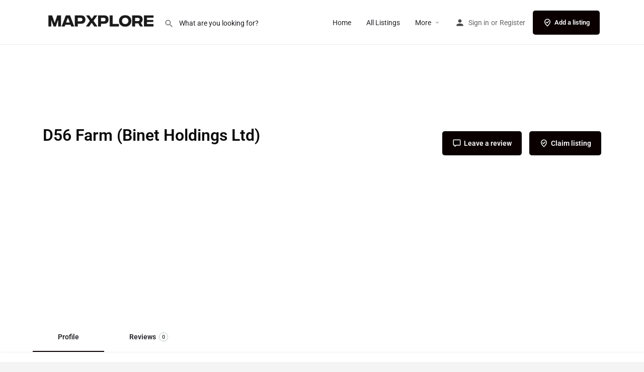

--- FILE ---
content_type: text/html; charset=UTF-8
request_url: https://mapxplore.com/business/botswana/d56-farm-binet-holdings-ltd/
body_size: 30727
content:
<!DOCTYPE html>
<html lang="en-US" prefix="og: https://ogp.me/ns#">
<head>
	<meta charset="UTF-8" />
	<meta name="viewport" content="width=device-width, initial-scale=1.0" />
	<link rel="pingback" href="https://mapxplore.com/xmlrpc.php">

	<link rel="preload" as="font" href="https://mapxplore.com/wp-content/themes/my-listing/assets/fonts/GlacialIndifference/Regular.otf" crossorigin><link rel="preload" as="font" href="https://mapxplore.com/wp-content/themes/my-listing/assets/fonts/GlacialIndifference/Bold.otf" crossorigin><link rel="preload" as="font" href="https://mapxplore.com/wp-content/themes/my-listing/assets/fonts/GlacialIndifference/Italic.otf" crossorigin>	<style>img:is([sizes="auto" i], [sizes^="auto," i]) { contain-intrinsic-size: 3000px 1500px }</style>
	<!-- Google tag (gtag.js) consent mode dataLayer added by Site Kit -->
<script type="text/javascript" id="google_gtagjs-js-consent-mode-data-layer">
/* <![CDATA[ */
window.dataLayer = window.dataLayer || [];function gtag(){dataLayer.push(arguments);}
gtag('consent', 'default', {"ad_personalization":"denied","ad_storage":"denied","ad_user_data":"denied","analytics_storage":"denied","functionality_storage":"denied","security_storage":"denied","personalization_storage":"denied","region":["AT","BE","BG","CH","CY","CZ","DE","DK","EE","ES","FI","FR","GB","GR","HR","HU","IE","IS","IT","LI","LT","LU","LV","MT","NL","NO","PL","PT","RO","SE","SI","SK"],"wait_for_update":500});
window._googlesitekitConsentCategoryMap = {"statistics":["analytics_storage"],"marketing":["ad_storage","ad_user_data","ad_personalization"],"functional":["functionality_storage","security_storage"],"preferences":["personalization_storage"]};
window._googlesitekitConsents = {"ad_personalization":"denied","ad_storage":"denied","ad_user_data":"denied","analytics_storage":"denied","functionality_storage":"denied","security_storage":"denied","personalization_storage":"denied","region":["AT","BE","BG","CH","CY","CZ","DE","DK","EE","ES","FI","FR","GB","GR","HR","HU","IE","IS","IT","LI","LT","LU","LV","MT","NL","NO","PL","PT","RO","SE","SI","SK"],"wait_for_update":500};
/* ]]> */
</script>
<!-- End Google tag (gtag.js) consent mode dataLayer added by Site Kit -->

<!-- Search Engine Optimization by Rank Math - https://rankmath.com/ -->
<title>D56 Farm (Binet Holdings Ltd) - MapXplore</title>
<meta name="description" content="D56 Farm (Binet Holdings Ltd) is a Farm, located at H6QC+789, Palapye, Botswana"/>
<meta name="robots" content="index, follow, max-snippet:-1, max-video-preview:-1, max-image-preview:large"/>
<link rel="canonical" href="https://mapxplore.com/business/botswana/d56-farm-binet-holdings-ltd/" />
<meta property="og:locale" content="en_US" />
<meta property="og:type" content="article" />
<meta property="og:title" content="D56 Farm (Binet Holdings Ltd) - MapXplore" />
<meta property="og:description" content="D56 Farm (Binet Holdings Ltd) is a Farm, located at H6QC+789, Palapye, Botswana" />
<meta property="og:url" content="https://mapxplore.com/business/botswana/d56-farm-binet-holdings-ltd/" />
<meta property="og:site_name" content="Sample" />
<meta name="twitter:card" content="summary_large_image" />
<meta name="twitter:title" content="D56 Farm (Binet Holdings Ltd) - MapXplore" />
<meta name="twitter:description" content="D56 Farm (Binet Holdings Ltd) is a Farm, located at H6QC+789, Palapye, Botswana" />
<!-- /Rank Math WordPress SEO plugin -->

<link rel='dns-prefetch' href='//www.googletagmanager.com' />
<link rel='dns-prefetch' href='//api.tiles.mapbox.com' />
<link rel='dns-prefetch' href='//fonts.googleapis.com' />
<link rel='dns-prefetch' href='//pagead2.googlesyndication.com' />
<link rel='dns-prefetch' href='//fundingchoicesmessages.google.com' />
<meta property="og:title" content="D56 Farm (Binet Holdings Ltd)" />
<meta property="og:url" content="https://mapxplore.com/business/botswana/d56-farm-binet-holdings-ltd/" />
<meta property="og:site_name" content="MapXplore" />
<meta property="og:type" content="profile" />
<meta property="og:description" content="D56 Farm (Binet Holdings Ltd) is a Farm, located at H6QC+789, Palapye, Botswana" />

<link rel='preload stylesheet' as='style' onload="this.onload=null;this.rel='stylesheet'" id='wp-block-library-css' href='https://mapxplore.com/wp-includes/css/dist/block-library/style.min.css?ver=6.8.3' type='text/css' media='all' />
<style id='classic-theme-styles-inline-css' type='text/css'>
/*! This file is auto-generated */
.wp-block-button__link{color:#fff;background-color:#32373c;border-radius:9999px;box-shadow:none;text-decoration:none;padding:calc(.667em + 2px) calc(1.333em + 2px);font-size:1.125em}.wp-block-file__button{background:#32373c;color:#fff;text-decoration:none}
</style>
<style id='global-styles-inline-css' type='text/css'>
:root{--wp--preset--aspect-ratio--square: 1;--wp--preset--aspect-ratio--4-3: 4/3;--wp--preset--aspect-ratio--3-4: 3/4;--wp--preset--aspect-ratio--3-2: 3/2;--wp--preset--aspect-ratio--2-3: 2/3;--wp--preset--aspect-ratio--16-9: 16/9;--wp--preset--aspect-ratio--9-16: 9/16;--wp--preset--color--black: #000000;--wp--preset--color--cyan-bluish-gray: #abb8c3;--wp--preset--color--white: #ffffff;--wp--preset--color--pale-pink: #f78da7;--wp--preset--color--vivid-red: #cf2e2e;--wp--preset--color--luminous-vivid-orange: #ff6900;--wp--preset--color--luminous-vivid-amber: #fcb900;--wp--preset--color--light-green-cyan: #7bdcb5;--wp--preset--color--vivid-green-cyan: #00d084;--wp--preset--color--pale-cyan-blue: #8ed1fc;--wp--preset--color--vivid-cyan-blue: #0693e3;--wp--preset--color--vivid-purple: #9b51e0;--wp--preset--gradient--vivid-cyan-blue-to-vivid-purple: linear-gradient(135deg,rgba(6,147,227,1) 0%,rgb(155,81,224) 100%);--wp--preset--gradient--light-green-cyan-to-vivid-green-cyan: linear-gradient(135deg,rgb(122,220,180) 0%,rgb(0,208,130) 100%);--wp--preset--gradient--luminous-vivid-amber-to-luminous-vivid-orange: linear-gradient(135deg,rgba(252,185,0,1) 0%,rgba(255,105,0,1) 100%);--wp--preset--gradient--luminous-vivid-orange-to-vivid-red: linear-gradient(135deg,rgba(255,105,0,1) 0%,rgb(207,46,46) 100%);--wp--preset--gradient--very-light-gray-to-cyan-bluish-gray: linear-gradient(135deg,rgb(238,238,238) 0%,rgb(169,184,195) 100%);--wp--preset--gradient--cool-to-warm-spectrum: linear-gradient(135deg,rgb(74,234,220) 0%,rgb(151,120,209) 20%,rgb(207,42,186) 40%,rgb(238,44,130) 60%,rgb(251,105,98) 80%,rgb(254,248,76) 100%);--wp--preset--gradient--blush-light-purple: linear-gradient(135deg,rgb(255,206,236) 0%,rgb(152,150,240) 100%);--wp--preset--gradient--blush-bordeaux: linear-gradient(135deg,rgb(254,205,165) 0%,rgb(254,45,45) 50%,rgb(107,0,62) 100%);--wp--preset--gradient--luminous-dusk: linear-gradient(135deg,rgb(255,203,112) 0%,rgb(199,81,192) 50%,rgb(65,88,208) 100%);--wp--preset--gradient--pale-ocean: linear-gradient(135deg,rgb(255,245,203) 0%,rgb(182,227,212) 50%,rgb(51,167,181) 100%);--wp--preset--gradient--electric-grass: linear-gradient(135deg,rgb(202,248,128) 0%,rgb(113,206,126) 100%);--wp--preset--gradient--midnight: linear-gradient(135deg,rgb(2,3,129) 0%,rgb(40,116,252) 100%);--wp--preset--font-size--small: 13px;--wp--preset--font-size--medium: 20px;--wp--preset--font-size--large: 36px;--wp--preset--font-size--x-large: 42px;--wp--preset--spacing--20: 0.44rem;--wp--preset--spacing--30: 0.67rem;--wp--preset--spacing--40: 1rem;--wp--preset--spacing--50: 1.5rem;--wp--preset--spacing--60: 2.25rem;--wp--preset--spacing--70: 3.38rem;--wp--preset--spacing--80: 5.06rem;--wp--preset--shadow--natural: 6px 6px 9px rgba(0, 0, 0, 0.2);--wp--preset--shadow--deep: 12px 12px 50px rgba(0, 0, 0, 0.4);--wp--preset--shadow--sharp: 6px 6px 0px rgba(0, 0, 0, 0.2);--wp--preset--shadow--outlined: 6px 6px 0px -3px rgba(255, 255, 255, 1), 6px 6px rgba(0, 0, 0, 1);--wp--preset--shadow--crisp: 6px 6px 0px rgba(0, 0, 0, 1);}:where(.is-layout-flex){gap: 0.5em;}:where(.is-layout-grid){gap: 0.5em;}body .is-layout-flex{display: flex;}.is-layout-flex{flex-wrap: wrap;align-items: center;}.is-layout-flex > :is(*, div){margin: 0;}body .is-layout-grid{display: grid;}.is-layout-grid > :is(*, div){margin: 0;}:where(.wp-block-columns.is-layout-flex){gap: 2em;}:where(.wp-block-columns.is-layout-grid){gap: 2em;}:where(.wp-block-post-template.is-layout-flex){gap: 1.25em;}:where(.wp-block-post-template.is-layout-grid){gap: 1.25em;}.has-black-color{color: var(--wp--preset--color--black) !important;}.has-cyan-bluish-gray-color{color: var(--wp--preset--color--cyan-bluish-gray) !important;}.has-white-color{color: var(--wp--preset--color--white) !important;}.has-pale-pink-color{color: var(--wp--preset--color--pale-pink) !important;}.has-vivid-red-color{color: var(--wp--preset--color--vivid-red) !important;}.has-luminous-vivid-orange-color{color: var(--wp--preset--color--luminous-vivid-orange) !important;}.has-luminous-vivid-amber-color{color: var(--wp--preset--color--luminous-vivid-amber) !important;}.has-light-green-cyan-color{color: var(--wp--preset--color--light-green-cyan) !important;}.has-vivid-green-cyan-color{color: var(--wp--preset--color--vivid-green-cyan) !important;}.has-pale-cyan-blue-color{color: var(--wp--preset--color--pale-cyan-blue) !important;}.has-vivid-cyan-blue-color{color: var(--wp--preset--color--vivid-cyan-blue) !important;}.has-vivid-purple-color{color: var(--wp--preset--color--vivid-purple) !important;}.has-black-background-color{background-color: var(--wp--preset--color--black) !important;}.has-cyan-bluish-gray-background-color{background-color: var(--wp--preset--color--cyan-bluish-gray) !important;}.has-white-background-color{background-color: var(--wp--preset--color--white) !important;}.has-pale-pink-background-color{background-color: var(--wp--preset--color--pale-pink) !important;}.has-vivid-red-background-color{background-color: var(--wp--preset--color--vivid-red) !important;}.has-luminous-vivid-orange-background-color{background-color: var(--wp--preset--color--luminous-vivid-orange) !important;}.has-luminous-vivid-amber-background-color{background-color: var(--wp--preset--color--luminous-vivid-amber) !important;}.has-light-green-cyan-background-color{background-color: var(--wp--preset--color--light-green-cyan) !important;}.has-vivid-green-cyan-background-color{background-color: var(--wp--preset--color--vivid-green-cyan) !important;}.has-pale-cyan-blue-background-color{background-color: var(--wp--preset--color--pale-cyan-blue) !important;}.has-vivid-cyan-blue-background-color{background-color: var(--wp--preset--color--vivid-cyan-blue) !important;}.has-vivid-purple-background-color{background-color: var(--wp--preset--color--vivid-purple) !important;}.has-black-border-color{border-color: var(--wp--preset--color--black) !important;}.has-cyan-bluish-gray-border-color{border-color: var(--wp--preset--color--cyan-bluish-gray) !important;}.has-white-border-color{border-color: var(--wp--preset--color--white) !important;}.has-pale-pink-border-color{border-color: var(--wp--preset--color--pale-pink) !important;}.has-vivid-red-border-color{border-color: var(--wp--preset--color--vivid-red) !important;}.has-luminous-vivid-orange-border-color{border-color: var(--wp--preset--color--luminous-vivid-orange) !important;}.has-luminous-vivid-amber-border-color{border-color: var(--wp--preset--color--luminous-vivid-amber) !important;}.has-light-green-cyan-border-color{border-color: var(--wp--preset--color--light-green-cyan) !important;}.has-vivid-green-cyan-border-color{border-color: var(--wp--preset--color--vivid-green-cyan) !important;}.has-pale-cyan-blue-border-color{border-color: var(--wp--preset--color--pale-cyan-blue) !important;}.has-vivid-cyan-blue-border-color{border-color: var(--wp--preset--color--vivid-cyan-blue) !important;}.has-vivid-purple-border-color{border-color: var(--wp--preset--color--vivid-purple) !important;}.has-vivid-cyan-blue-to-vivid-purple-gradient-background{background: var(--wp--preset--gradient--vivid-cyan-blue-to-vivid-purple) !important;}.has-light-green-cyan-to-vivid-green-cyan-gradient-background{background: var(--wp--preset--gradient--light-green-cyan-to-vivid-green-cyan) !important;}.has-luminous-vivid-amber-to-luminous-vivid-orange-gradient-background{background: var(--wp--preset--gradient--luminous-vivid-amber-to-luminous-vivid-orange) !important;}.has-luminous-vivid-orange-to-vivid-red-gradient-background{background: var(--wp--preset--gradient--luminous-vivid-orange-to-vivid-red) !important;}.has-very-light-gray-to-cyan-bluish-gray-gradient-background{background: var(--wp--preset--gradient--very-light-gray-to-cyan-bluish-gray) !important;}.has-cool-to-warm-spectrum-gradient-background{background: var(--wp--preset--gradient--cool-to-warm-spectrum) !important;}.has-blush-light-purple-gradient-background{background: var(--wp--preset--gradient--blush-light-purple) !important;}.has-blush-bordeaux-gradient-background{background: var(--wp--preset--gradient--blush-bordeaux) !important;}.has-luminous-dusk-gradient-background{background: var(--wp--preset--gradient--luminous-dusk) !important;}.has-pale-ocean-gradient-background{background: var(--wp--preset--gradient--pale-ocean) !important;}.has-electric-grass-gradient-background{background: var(--wp--preset--gradient--electric-grass) !important;}.has-midnight-gradient-background{background: var(--wp--preset--gradient--midnight) !important;}.has-small-font-size{font-size: var(--wp--preset--font-size--small) !important;}.has-medium-font-size{font-size: var(--wp--preset--font-size--medium) !important;}.has-large-font-size{font-size: var(--wp--preset--font-size--large) !important;}.has-x-large-font-size{font-size: var(--wp--preset--font-size--x-large) !important;}
:where(.wp-block-post-template.is-layout-flex){gap: 1.25em;}:where(.wp-block-post-template.is-layout-grid){gap: 1.25em;}
:where(.wp-block-columns.is-layout-flex){gap: 2em;}:where(.wp-block-columns.is-layout-grid){gap: 2em;}
:root :where(.wp-block-pullquote){font-size: 1.5em;line-height: 1.6;}
</style>
<link rel='stylesheet' id='contact-form-7-css' href='https://mapxplore.com/wp-content/plugins/contact-form-7/includes/css/styles.css?ver=6.1.4' type='text/css' media='all' />
<link rel='stylesheet' id='wpa-css-css' href='https://mapxplore.com/wp-content/plugins/honeypot/includes/css/wpa.css?ver=2.3.04' type='text/css' media='all' />
<link rel='stylesheet' id='woocommerce-layout-css' href='https://mapxplore.com/wp-content/plugins/woocommerce/assets/css/woocommerce-layout.css?ver=10.4.3' type='text/css' media='all' />
<link rel='stylesheet' id='woocommerce-smallscreen-css' href='https://mapxplore.com/wp-content/plugins/woocommerce/assets/css/woocommerce-smallscreen.css?ver=10.4.3' type='text/css' media='only screen and (max-width: 768px)' />
<link rel='stylesheet' id='woocommerce-general-css' href='https://mapxplore.com/wp-content/plugins/woocommerce/assets/css/woocommerce.css?ver=10.4.3' type='text/css' media='all' />
<style id='woocommerce-inline-inline-css' type='text/css'>
.woocommerce form .form-row .required { visibility: visible; }
</style>
<link rel='stylesheet' id='elementor-icons-css' href='https://mapxplore.com/wp-content/plugins/elementor/assets/lib/eicons/css/elementor-icons.min.css?ver=5.45.0' type='text/css' media='all' />
<link rel='stylesheet' id='elementor-frontend-css' href='https://mapxplore.com/wp-content/plugins/elementor/assets/css/frontend.min.css?ver=3.34.1' type='text/css' media='all' />
<link rel='stylesheet' id='elementor-post-6-css' href='https://mapxplore.com/wp-content/uploads/elementor/css/post-6.css?ver=1768504531' type='text/css' media='all' />
<link rel='stylesheet' id='font-awesome-5-all-css' href='https://mapxplore.com/wp-content/plugins/elementor/assets/lib/font-awesome/css/all.min.css?ver=3.34.1' type='text/css' media='all' />
<link rel='stylesheet' id='font-awesome-4-shim-css' href='https://mapxplore.com/wp-content/plugins/elementor/assets/lib/font-awesome/css/v4-shims.min.css?ver=3.34.1' type='text/css' media='all' />
<link rel='preload stylesheet' as='style' onload="this.onload=null;this.rel='stylesheet'" id='mapbox-gl-css' href='https://api.tiles.mapbox.com/mapbox-gl-js/v1.9.0/mapbox-gl.css?ver=2.10.2' type='text/css' media='all' />
<link rel='stylesheet' id='mylisting-mapbox-css' href='https://mapxplore.com/wp-content/themes/my-listing/assets/dist/maps/mapbox/mapbox.css?ver=2.10.2' type='text/css' media='all' />
<link rel='stylesheet' id='mylisting-icons-css' href='https://mapxplore.com/wp-content/themes/my-listing/assets/dist/icons.css?ver=2.10.2' type='text/css' media='all' />
<link rel='stylesheet' id='mylisting-material-icons-css' href='https://fonts.googleapis.com/icon?family=Material+Icons&#038;display=swap&#038;ver=6.8.3' type='text/css' media='all' />
<link rel='stylesheet' id='select2-css' href='https://mapxplore.com/wp-content/plugins/woocommerce/assets/css/select2.css?ver=10.4.3' type='text/css' media='all' />
<link rel='stylesheet' id='mylisting-vendor-css' href='https://mapxplore.com/wp-content/themes/my-listing/assets/dist/vendor.css?ver=2.10.2' type='text/css' media='all' />
<link rel='stylesheet' id='mylisting-frontend-css' href='https://mapxplore.com/wp-content/themes/my-listing/assets/dist/frontend.css?ver=2.10.2' type='text/css' media='all' />
<link rel='stylesheet' id='mylisting-single-listing-css' href='https://mapxplore.com/wp-content/themes/my-listing/assets/dist/single-listing.css?ver=2.10.2' type='text/css' media='all' />
<link rel='stylesheet' id='wc-general-style-css' href='https://mapxplore.com/wp-content/themes/my-listing/assets/dist/wc-general-style.css?ver=2.10.2' type='text/css' media='all' />
<link rel='stylesheet' id='theme-styles-default-css' href='https://mapxplore.com/wp-content/themes/my-listing/style.css?ver=6.8.3' type='text/css' media='all' />
<style id='theme-styles-default-inline-css' type='text/css'>
:root{}
</style>
<link rel='stylesheet' id='mylisting-default-fonts-css' href='https://mapxplore.com/wp-content/themes/my-listing/assets/dist/default-fonts.css?ver=2.10.2' type='text/css' media='all' />
<link rel='stylesheet' id='mylisting-dynamic-styles-css' href='https://mapxplore.com/wp-content/uploads/mylisting-dynamic-styles.css?ver=1681092820' type='text/css' media='all' />
<link rel='stylesheet' id='elementor-gf-local-roboto-css' href='https://mapxplore.com/wp-content/uploads/elementor/google-fonts/css/roboto.css?ver=1742238962' type='text/css' media='all' />
<link rel='stylesheet' id='elementor-gf-local-robotoslab-css' href='https://mapxplore.com/wp-content/uploads/elementor/google-fonts/css/robotoslab.css?ver=1742238972' type='text/css' media='all' />
<script type="text/javascript" src="https://mapxplore.com/wp-includes/js/jquery/jquery.min.js?ver=3.7.1" id="jquery-core-js"></script>
<script type="text/javascript" src="https://mapxplore.com/wp-includes/js/jquery/jquery-migrate.min.js?ver=3.4.1" id="jquery-migrate-js"></script>
<script type="text/javascript" src="https://mapxplore.com/wp-content/plugins/woocommerce/assets/js/jquery-blockui/jquery.blockUI.min.js?ver=2.7.0-wc.10.4.3" id="wc-jquery-blockui-js" defer="defer" data-wp-strategy="defer"></script>
<script type="text/javascript" id="wc-add-to-cart-js-extra">
/* <![CDATA[ */
var wc_add_to_cart_params = {"ajax_url":"\/wp-admin\/admin-ajax.php","wc_ajax_url":"\/?wc-ajax=%%endpoint%%","i18n_view_cart":"View cart","cart_url":"https:\/\/mapxplore.com\/cart-2\/","is_cart":"","cart_redirect_after_add":"no"};
/* ]]> */
</script>
<script type="text/javascript" src="https://mapxplore.com/wp-content/plugins/woocommerce/assets/js/frontend/add-to-cart.min.js?ver=10.4.3" id="wc-add-to-cart-js" defer="defer" data-wp-strategy="defer"></script>
<script type="text/javascript" src="https://mapxplore.com/wp-content/plugins/woocommerce/assets/js/js-cookie/js.cookie.min.js?ver=2.1.4-wc.10.4.3" id="wc-js-cookie-js" defer="defer" data-wp-strategy="defer"></script>
<script type="text/javascript" id="woocommerce-js-extra">
/* <![CDATA[ */
var woocommerce_params = {"ajax_url":"\/wp-admin\/admin-ajax.php","wc_ajax_url":"\/?wc-ajax=%%endpoint%%","i18n_password_show":"Show password","i18n_password_hide":"Hide password"};
/* ]]> */
</script>
<script type="text/javascript" src="https://mapxplore.com/wp-content/plugins/woocommerce/assets/js/frontend/woocommerce.min.js?ver=10.4.3" id="woocommerce-js" defer="defer" data-wp-strategy="defer"></script>
<script type="text/javascript" id="WCPAY_ASSETS-js-extra">
/* <![CDATA[ */
var wcpayAssets = {"url":"https:\/\/mapxplore.com\/wp-content\/plugins\/woocommerce-payments\/dist\/"};
/* ]]> */
</script>
<script type="text/javascript" src="https://mapxplore.com/wp-content/plugins/elementor/assets/lib/font-awesome/js/v4-shims.min.js?ver=3.34.1" id="font-awesome-4-shim-js"></script>

<!-- Google tag (gtag.js) snippet added by Site Kit -->
<!-- Google Analytics snippet added by Site Kit -->
<script type="text/javascript" src="https://www.googletagmanager.com/gtag/js?id=GT-NMKVWS7" id="google_gtagjs-js" async></script>
<script type="text/javascript" id="google_gtagjs-js-after">
/* <![CDATA[ */
window.dataLayer = window.dataLayer || [];function gtag(){dataLayer.push(arguments);}
gtag("set","linker",{"domains":["mapxplore.com"]});
gtag("js", new Date());
gtag("set", "developer_id.dZTNiMT", true);
gtag("config", "GT-NMKVWS7", {"googlesitekit_post_type":"job_listing"});
/* ]]> */
</script>
<link rel="https://api.w.org/" href="https://mapxplore.com/wp-json/" /><link rel="EditURI" type="application/rsd+xml" title="RSD" href="https://mapxplore.com/xmlrpc.php?rsd" />
<meta name="generator" content="WordPress 6.8.3" />
<meta name="generator" content="WooCommerce 10.4.3" />
<link rel='shortlink' href='https://mapxplore.com/?p=28765' />
<link rel="alternate" title="oEmbed (JSON)" type="application/json+oembed" href="https://mapxplore.com/wp-json/oembed/1.0/embed?url=https%3A%2F%2Fmapxplore.com%2Fbusiness%2Fbotswana%2Fd56-farm-binet-holdings-ltd%2F" />
<link rel="alternate" title="oEmbed (XML)" type="text/xml+oembed" href="https://mapxplore.com/wp-json/oembed/1.0/embed?url=https%3A%2F%2Fmapxplore.com%2Fbusiness%2Fbotswana%2Fd56-farm-binet-holdings-ltd%2F&#038;format=xml" />
<meta name="generator" content="Site Kit by Google 1.170.0" /><script type="text/javascript">var MyListing = {"Helpers":{},"Handlers":{},"MapConfig":{"ClusterSize":35,"AccessToken":"pk.eyJ1IjoicmFuc3oiLCJhIjoiY2wycDRjOWw3Mmg4aTNlc2I3MXN1Ym5xYiJ9.YJvz0PPwSsj0wu51JmCfVQ","Language":false,"TypeRestrictions":["place","address"],"CountryRestrictions":[],"CustomSkins":{}}};</script><script type="text/javascript">var CASE27 = {"ajax_url":"https:\/\/mapxplore.com\/wp-admin\/admin-ajax.php","login_url":"https:\/\/mapxplore.com\/my-account\/","register_url":"https:\/\/mapxplore.com\/my-account\/?register","mylisting_ajax_url":"\/?mylisting-ajax=1","env":"production","ajax_nonce":"e35fa117cc","l10n":{"selectOption":"Select an option","errorLoading":"The results could not be loaded.","removeAllItems":"Remove all items","loadingMore":"Loading more results\u2026","noResults":"No results found","searching":"Searching\u2026","datepicker":{"format":"DD MMMM, YY","timeFormat":"h:mm A","dateTimeFormat":"DD MMMM, YY, h:mm A","timePicker24Hour":false,"firstDay":1,"applyLabel":"Apply","cancelLabel":"Cancel","customRangeLabel":"Custom Range","daysOfWeek":["Su","Mo","Tu","We","Th","Fr","Sa"],"monthNames":["January","February","March","April","May","June","July","August","September","October","November","December"]},"irreversible_action":"This is an irreversible action. Proceed anyway?","delete_listing_confirm":"Are you sure you want to delete this listing?","copied_to_clipboard":"Copied!","nearby_listings_location_required":"Enter a location to find nearby listings.","nearby_listings_retrieving_location":"Retrieving location...","nearby_listings_searching":"Searching for nearby listings...","geolocation_failed":"You must enable location to use this feature.","something_went_wrong":"Something went wrong.","all_in_category":"All in \"%s\"","invalid_file_type":"Invalid file type. Accepted types:","file_limit_exceeded":"You have exceeded the file upload limit (%d).","file_size_limit":"This attachement (%s) exceeds upload size limit (%d)."},"woocommerce":[],"map_provider":"mapbox","google_btn_local":"en_US","js_field_html_img":"<div class=\"uploaded-file uploaded-image review-gallery-image job-manager-uploaded-file\">\t<span class=\"uploaded-file-preview\">\t\t\t\t\t<span class=\"job-manager-uploaded-file-preview\">\t\t\t\t<img alt=\"Uploaded file\" src=\"\">\t\t\t<\/span>\t\t\t\t<a href=\"#\" class=\"remove-uploaded-file review-gallery-image-remove job-manager-remove-uploaded-file\"><i class=\"mi delete\"><\/i><\/a>\t<\/span>\t<input type=\"hidden\" class=\"input-text\" name=\"\" value=\"b64:\"><\/div>","js_field_html":"<div class=\"uploaded-file  review-gallery-image job-manager-uploaded-file\">\t<span class=\"uploaded-file-preview\">\t\t\t\t\t<span class=\"job-manager-uploaded-file-name\">\t\t\t\t<i class=\"mi insert_drive_file uploaded-file-icon\"><\/i>\t\t\t\t<code><\/code>\t\t\t<\/span>\t\t\t\t<a href=\"#\" class=\"remove-uploaded-file review-gallery-image-remove job-manager-remove-uploaded-file\"><i class=\"mi delete\"><\/i><\/a>\t<\/span>\t<input type=\"hidden\" class=\"input-text\" name=\"\" value=\"b64:\"><\/div>"};</script>	<noscript><style>.woocommerce-product-gallery{ opacity: 1 !important; }</style></noscript>
	
<!-- Google AdSense meta tags added by Site Kit -->
<meta name="google-adsense-platform-account" content="ca-host-pub-2644536267352236">
<meta name="google-adsense-platform-domain" content="sitekit.withgoogle.com">
<!-- End Google AdSense meta tags added by Site Kit -->
<meta name="generator" content="Elementor 3.34.1; features: additional_custom_breakpoints; settings: css_print_method-external, google_font-enabled, font_display-swap">
<style type="text/css">.recentcomments a{display:inline !important;padding:0 !important;margin:0 !important;}</style>			<style>
				.e-con.e-parent:nth-of-type(n+4):not(.e-lazyloaded):not(.e-no-lazyload),
				.e-con.e-parent:nth-of-type(n+4):not(.e-lazyloaded):not(.e-no-lazyload) * {
					background-image: none !important;
				}
				@media screen and (max-height: 1024px) {
					.e-con.e-parent:nth-of-type(n+3):not(.e-lazyloaded):not(.e-no-lazyload),
					.e-con.e-parent:nth-of-type(n+3):not(.e-lazyloaded):not(.e-no-lazyload) * {
						background-image: none !important;
					}
				}
				@media screen and (max-height: 640px) {
					.e-con.e-parent:nth-of-type(n+2):not(.e-lazyloaded):not(.e-no-lazyload),
					.e-con.e-parent:nth-of-type(n+2):not(.e-lazyloaded):not(.e-no-lazyload) * {
						background-image: none !important;
					}
				}
			</style>
			
<!-- Google AdSense snippet added by Site Kit -->
<script type="text/javascript" async="async" src="https://pagead2.googlesyndication.com/pagead/js/adsbygoogle.js?client=ca-pub-4155014195216527&amp;host=ca-host-pub-2644536267352236" crossorigin="anonymous"></script>

<!-- End Google AdSense snippet added by Site Kit -->

<!-- Google AdSense Ad Blocking Recovery snippet added by Site Kit -->
<script async src="https://fundingchoicesmessages.google.com/i/pub-4155014195216527?ers=1"></script><script>(function() {function signalGooglefcPresent() {if (!window.frames['googlefcPresent']) {if (document.body) {const iframe = document.createElement('iframe'); iframe.style = 'width: 0; height: 0; border: none; z-index: -1000; left: -1000px; top: -1000px;'; iframe.style.display = 'none'; iframe.name = 'googlefcPresent'; document.body.appendChild(iframe);} else {setTimeout(signalGooglefcPresent, 0);}}}signalGooglefcPresent();})();</script>
<!-- End Google AdSense Ad Blocking Recovery snippet added by Site Kit -->

<!-- Google AdSense Ad Blocking Recovery Error Protection snippet added by Site Kit -->
<script>(function(){'use strict';function aa(a){var b=0;return function(){return b<a.length?{done:!1,value:a[b++]}:{done:!0}}}var ba=typeof Object.defineProperties=="function"?Object.defineProperty:function(a,b,c){if(a==Array.prototype||a==Object.prototype)return a;a[b]=c.value;return a};
function ca(a){a=["object"==typeof globalThis&&globalThis,a,"object"==typeof window&&window,"object"==typeof self&&self,"object"==typeof global&&global];for(var b=0;b<a.length;++b){var c=a[b];if(c&&c.Math==Math)return c}throw Error("Cannot find global object");}var da=ca(this);function l(a,b){if(b)a:{var c=da;a=a.split(".");for(var d=0;d<a.length-1;d++){var e=a[d];if(!(e in c))break a;c=c[e]}a=a[a.length-1];d=c[a];b=b(d);b!=d&&b!=null&&ba(c,a,{configurable:!0,writable:!0,value:b})}}
function ea(a){return a.raw=a}function n(a){var b=typeof Symbol!="undefined"&&Symbol.iterator&&a[Symbol.iterator];if(b)return b.call(a);if(typeof a.length=="number")return{next:aa(a)};throw Error(String(a)+" is not an iterable or ArrayLike");}function fa(a){for(var b,c=[];!(b=a.next()).done;)c.push(b.value);return c}var ha=typeof Object.create=="function"?Object.create:function(a){function b(){}b.prototype=a;return new b},p;
if(typeof Object.setPrototypeOf=="function")p=Object.setPrototypeOf;else{var q;a:{var ja={a:!0},ka={};try{ka.__proto__=ja;q=ka.a;break a}catch(a){}q=!1}p=q?function(a,b){a.__proto__=b;if(a.__proto__!==b)throw new TypeError(a+" is not extensible");return a}:null}var la=p;
function t(a,b){a.prototype=ha(b.prototype);a.prototype.constructor=a;if(la)la(a,b);else for(var c in b)if(c!="prototype")if(Object.defineProperties){var d=Object.getOwnPropertyDescriptor(b,c);d&&Object.defineProperty(a,c,d)}else a[c]=b[c];a.A=b.prototype}function ma(){for(var a=Number(this),b=[],c=a;c<arguments.length;c++)b[c-a]=arguments[c];return b}l("Object.is",function(a){return a?a:function(b,c){return b===c?b!==0||1/b===1/c:b!==b&&c!==c}});
l("Array.prototype.includes",function(a){return a?a:function(b,c){var d=this;d instanceof String&&(d=String(d));var e=d.length;c=c||0;for(c<0&&(c=Math.max(c+e,0));c<e;c++){var f=d[c];if(f===b||Object.is(f,b))return!0}return!1}});
l("String.prototype.includes",function(a){return a?a:function(b,c){if(this==null)throw new TypeError("The 'this' value for String.prototype.includes must not be null or undefined");if(b instanceof RegExp)throw new TypeError("First argument to String.prototype.includes must not be a regular expression");return this.indexOf(b,c||0)!==-1}});l("Number.MAX_SAFE_INTEGER",function(){return 9007199254740991});
l("Number.isFinite",function(a){return a?a:function(b){return typeof b!=="number"?!1:!isNaN(b)&&b!==Infinity&&b!==-Infinity}});l("Number.isInteger",function(a){return a?a:function(b){return Number.isFinite(b)?b===Math.floor(b):!1}});l("Number.isSafeInteger",function(a){return a?a:function(b){return Number.isInteger(b)&&Math.abs(b)<=Number.MAX_SAFE_INTEGER}});
l("Math.trunc",function(a){return a?a:function(b){b=Number(b);if(isNaN(b)||b===Infinity||b===-Infinity||b===0)return b;var c=Math.floor(Math.abs(b));return b<0?-c:c}});/*

 Copyright The Closure Library Authors.
 SPDX-License-Identifier: Apache-2.0
*/
var u=this||self;function v(a,b){a:{var c=["CLOSURE_FLAGS"];for(var d=u,e=0;e<c.length;e++)if(d=d[c[e]],d==null){c=null;break a}c=d}a=c&&c[a];return a!=null?a:b}function w(a){return a};function na(a){u.setTimeout(function(){throw a;},0)};var oa=v(610401301,!1),pa=v(188588736,!0),qa=v(645172343,v(1,!0));var x,ra=u.navigator;x=ra?ra.userAgentData||null:null;function z(a){return oa?x?x.brands.some(function(b){return(b=b.brand)&&b.indexOf(a)!=-1}):!1:!1}function A(a){var b;a:{if(b=u.navigator)if(b=b.userAgent)break a;b=""}return b.indexOf(a)!=-1};function B(){return oa?!!x&&x.brands.length>0:!1}function C(){return B()?z("Chromium"):(A("Chrome")||A("CriOS"))&&!(B()?0:A("Edge"))||A("Silk")};var sa=B()?!1:A("Trident")||A("MSIE");!A("Android")||C();C();A("Safari")&&(C()||(B()?0:A("Coast"))||(B()?0:A("Opera"))||(B()?0:A("Edge"))||(B()?z("Microsoft Edge"):A("Edg/"))||B()&&z("Opera"));var ta={},D=null;var ua=typeof Uint8Array!=="undefined",va=!sa&&typeof btoa==="function";var wa;function E(){return typeof BigInt==="function"};var F=typeof Symbol==="function"&&typeof Symbol()==="symbol";function xa(a){return typeof Symbol==="function"&&typeof Symbol()==="symbol"?Symbol():a}var G=xa(),ya=xa("2ex");var za=F?function(a,b){a[G]|=b}:function(a,b){a.g!==void 0?a.g|=b:Object.defineProperties(a,{g:{value:b,configurable:!0,writable:!0,enumerable:!1}})},H=F?function(a){return a[G]|0}:function(a){return a.g|0},I=F?function(a){return a[G]}:function(a){return a.g},J=F?function(a,b){a[G]=b}:function(a,b){a.g!==void 0?a.g=b:Object.defineProperties(a,{g:{value:b,configurable:!0,writable:!0,enumerable:!1}})};function Aa(a,b){J(b,(a|0)&-14591)}function Ba(a,b){J(b,(a|34)&-14557)};var K={},Ca={};function Da(a){return!(!a||typeof a!=="object"||a.g!==Ca)}function Ea(a){return a!==null&&typeof a==="object"&&!Array.isArray(a)&&a.constructor===Object}function L(a,b,c){if(!Array.isArray(a)||a.length)return!1;var d=H(a);if(d&1)return!0;if(!(b&&(Array.isArray(b)?b.includes(c):b.has(c))))return!1;J(a,d|1);return!0};var M=0,N=0;function Fa(a){var b=a>>>0;M=b;N=(a-b)/4294967296>>>0}function Ga(a){if(a<0){Fa(-a);var b=n(Ha(M,N));a=b.next().value;b=b.next().value;M=a>>>0;N=b>>>0}else Fa(a)}function Ia(a,b){b>>>=0;a>>>=0;if(b<=2097151)var c=""+(4294967296*b+a);else E()?c=""+(BigInt(b)<<BigInt(32)|BigInt(a)):(c=(a>>>24|b<<8)&16777215,b=b>>16&65535,a=(a&16777215)+c*6777216+b*6710656,c+=b*8147497,b*=2,a>=1E7&&(c+=a/1E7>>>0,a%=1E7),c>=1E7&&(b+=c/1E7>>>0,c%=1E7),c=b+Ja(c)+Ja(a));return c}
function Ja(a){a=String(a);return"0000000".slice(a.length)+a}function Ha(a,b){b=~b;a?a=~a+1:b+=1;return[a,b]};var Ka=/^-?([1-9][0-9]*|0)(\.[0-9]+)?$/;var O;function La(a,b){O=b;a=new a(b);O=void 0;return a}
function P(a,b,c){a==null&&(a=O);O=void 0;if(a==null){var d=96;c?(a=[c],d|=512):a=[];b&&(d=d&-16760833|(b&1023)<<14)}else{if(!Array.isArray(a))throw Error("narr");d=H(a);if(d&2048)throw Error("farr");if(d&64)return a;d|=64;if(c&&(d|=512,c!==a[0]))throw Error("mid");a:{c=a;var e=c.length;if(e){var f=e-1;if(Ea(c[f])){d|=256;b=f-(+!!(d&512)-1);if(b>=1024)throw Error("pvtlmt");d=d&-16760833|(b&1023)<<14;break a}}if(b){b=Math.max(b,e-(+!!(d&512)-1));if(b>1024)throw Error("spvt");d=d&-16760833|(b&1023)<<
14}}}J(a,d);return a};function Ma(a){switch(typeof a){case "number":return isFinite(a)?a:String(a);case "boolean":return a?1:0;case "object":if(a)if(Array.isArray(a)){if(L(a,void 0,0))return}else if(ua&&a!=null&&a instanceof Uint8Array){if(va){for(var b="",c=0,d=a.length-10240;c<d;)b+=String.fromCharCode.apply(null,a.subarray(c,c+=10240));b+=String.fromCharCode.apply(null,c?a.subarray(c):a);a=btoa(b)}else{b===void 0&&(b=0);if(!D){D={};c="ABCDEFGHIJKLMNOPQRSTUVWXYZabcdefghijklmnopqrstuvwxyz0123456789".split("");d=["+/=",
"+/","-_=","-_.","-_"];for(var e=0;e<5;e++){var f=c.concat(d[e].split(""));ta[e]=f;for(var g=0;g<f.length;g++){var h=f[g];D[h]===void 0&&(D[h]=g)}}}b=ta[b];c=Array(Math.floor(a.length/3));d=b[64]||"";for(e=f=0;f<a.length-2;f+=3){var k=a[f],m=a[f+1];h=a[f+2];g=b[k>>2];k=b[(k&3)<<4|m>>4];m=b[(m&15)<<2|h>>6];h=b[h&63];c[e++]=g+k+m+h}g=0;h=d;switch(a.length-f){case 2:g=a[f+1],h=b[(g&15)<<2]||d;case 1:a=a[f],c[e]=b[a>>2]+b[(a&3)<<4|g>>4]+h+d}a=c.join("")}return a}}return a};function Na(a,b,c){a=Array.prototype.slice.call(a);var d=a.length,e=b&256?a[d-1]:void 0;d+=e?-1:0;for(b=b&512?1:0;b<d;b++)a[b]=c(a[b]);if(e){b=a[b]={};for(var f in e)Object.prototype.hasOwnProperty.call(e,f)&&(b[f]=c(e[f]))}return a}function Oa(a,b,c,d,e){if(a!=null){if(Array.isArray(a))a=L(a,void 0,0)?void 0:e&&H(a)&2?a:Pa(a,b,c,d!==void 0,e);else if(Ea(a)){var f={},g;for(g in a)Object.prototype.hasOwnProperty.call(a,g)&&(f[g]=Oa(a[g],b,c,d,e));a=f}else a=b(a,d);return a}}
function Pa(a,b,c,d,e){var f=d||c?H(a):0;d=d?!!(f&32):void 0;a=Array.prototype.slice.call(a);for(var g=0;g<a.length;g++)a[g]=Oa(a[g],b,c,d,e);c&&c(f,a);return a}function Qa(a){return a.s===K?a.toJSON():Ma(a)};function Ra(a,b,c){c=c===void 0?Ba:c;if(a!=null){if(ua&&a instanceof Uint8Array)return b?a:new Uint8Array(a);if(Array.isArray(a)){var d=H(a);if(d&2)return a;b&&(b=d===0||!!(d&32)&&!(d&64||!(d&16)));return b?(J(a,(d|34)&-12293),a):Pa(a,Ra,d&4?Ba:c,!0,!0)}a.s===K&&(c=a.h,d=I(c),a=d&2?a:La(a.constructor,Sa(c,d,!0)));return a}}function Sa(a,b,c){var d=c||b&2?Ba:Aa,e=!!(b&32);a=Na(a,b,function(f){return Ra(f,e,d)});za(a,32|(c?2:0));return a};function Ta(a,b){a=a.h;return Ua(a,I(a),b)}function Va(a,b,c,d){b=d+(+!!(b&512)-1);if(!(b<0||b>=a.length||b>=c))return a[b]}
function Ua(a,b,c,d){if(c===-1)return null;var e=b>>14&1023||536870912;if(c>=e){if(b&256)return a[a.length-1][c]}else{var f=a.length;if(d&&b&256&&(d=a[f-1][c],d!=null)){if(Va(a,b,e,c)&&ya!=null){var g;a=(g=wa)!=null?g:wa={};g=a[ya]||0;g>=4||(a[ya]=g+1,g=Error(),g.__closure__error__context__984382||(g.__closure__error__context__984382={}),g.__closure__error__context__984382.severity="incident",na(g))}return d}return Va(a,b,e,c)}}
function Wa(a,b,c,d,e){var f=b>>14&1023||536870912;if(c>=f||e&&!qa){var g=b;if(b&256)e=a[a.length-1];else{if(d==null)return;e=a[f+(+!!(b&512)-1)]={};g|=256}e[c]=d;c<f&&(a[c+(+!!(b&512)-1)]=void 0);g!==b&&J(a,g)}else a[c+(+!!(b&512)-1)]=d,b&256&&(a=a[a.length-1],c in a&&delete a[c])}
function Xa(a,b){var c=Ya;var d=d===void 0?!1:d;var e=a.h;var f=I(e),g=Ua(e,f,b,d);if(g!=null&&typeof g==="object"&&g.s===K)c=g;else if(Array.isArray(g)){var h=H(g),k=h;k===0&&(k|=f&32);k|=f&2;k!==h&&J(g,k);c=new c(g)}else c=void 0;c!==g&&c!=null&&Wa(e,f,b,c,d);e=c;if(e==null)return e;a=a.h;f=I(a);f&2||(g=e,c=g.h,h=I(c),g=h&2?La(g.constructor,Sa(c,h,!1)):g,g!==e&&(e=g,Wa(a,f,b,e,d)));return e}function Za(a,b){a=Ta(a,b);return a==null||typeof a==="string"?a:void 0}
function $a(a,b){var c=c===void 0?0:c;a=Ta(a,b);if(a!=null)if(b=typeof a,b==="number"?Number.isFinite(a):b!=="string"?0:Ka.test(a))if(typeof a==="number"){if(a=Math.trunc(a),!Number.isSafeInteger(a)){Ga(a);b=M;var d=N;if(a=d&2147483648)b=~b+1>>>0,d=~d>>>0,b==0&&(d=d+1>>>0);b=d*4294967296+(b>>>0);a=a?-b:b}}else if(b=Math.trunc(Number(a)),Number.isSafeInteger(b))a=String(b);else{if(b=a.indexOf("."),b!==-1&&(a=a.substring(0,b)),!(a[0]==="-"?a.length<20||a.length===20&&Number(a.substring(0,7))>-922337:
a.length<19||a.length===19&&Number(a.substring(0,6))<922337)){if(a.length<16)Ga(Number(a));else if(E())a=BigInt(a),M=Number(a&BigInt(4294967295))>>>0,N=Number(a>>BigInt(32)&BigInt(4294967295));else{b=+(a[0]==="-");N=M=0;d=a.length;for(var e=b,f=(d-b)%6+b;f<=d;e=f,f+=6)e=Number(a.slice(e,f)),N*=1E6,M=M*1E6+e,M>=4294967296&&(N+=Math.trunc(M/4294967296),N>>>=0,M>>>=0);b&&(b=n(Ha(M,N)),a=b.next().value,b=b.next().value,M=a,N=b)}a=M;b=N;b&2147483648?E()?a=""+(BigInt(b|0)<<BigInt(32)|BigInt(a>>>0)):(b=
n(Ha(a,b)),a=b.next().value,b=b.next().value,a="-"+Ia(a,b)):a=Ia(a,b)}}else a=void 0;return a!=null?a:c}function R(a,b){var c=c===void 0?"":c;a=Za(a,b);return a!=null?a:c};var S;function T(a,b,c){this.h=P(a,b,c)}T.prototype.toJSON=function(){return ab(this)};T.prototype.s=K;T.prototype.toString=function(){try{return S=!0,ab(this).toString()}finally{S=!1}};
function ab(a){var b=S?a.h:Pa(a.h,Qa,void 0,void 0,!1);var c=!S;var d=pa?void 0:a.constructor.v;var e=I(c?a.h:b);if(a=b.length){var f=b[a-1],g=Ea(f);g?a--:f=void 0;e=+!!(e&512)-1;var h=b;if(g){b:{var k=f;var m={};g=!1;if(k)for(var r in k)if(Object.prototype.hasOwnProperty.call(k,r))if(isNaN(+r))m[r]=k[r];else{var y=k[r];Array.isArray(y)&&(L(y,d,+r)||Da(y)&&y.size===0)&&(y=null);y==null&&(g=!0);y!=null&&(m[r]=y)}if(g){for(var Q in m)break b;m=null}else m=k}k=m==null?f!=null:m!==f}for(var ia;a>0;a--){Q=
a-1;r=h[Q];Q-=e;if(!(r==null||L(r,d,Q)||Da(r)&&r.size===0))break;ia=!0}if(h!==b||k||ia){if(!c)h=Array.prototype.slice.call(h,0,a);else if(ia||k||m)h.length=a;m&&h.push(m)}b=h}return b};function bb(a){return function(b){if(b==null||b=="")b=new a;else{b=JSON.parse(b);if(!Array.isArray(b))throw Error("dnarr");za(b,32);b=La(a,b)}return b}};function cb(a){this.h=P(a)}t(cb,T);var db=bb(cb);var U;function V(a){this.g=a}V.prototype.toString=function(){return this.g+""};var eb={};function fb(a){if(U===void 0){var b=null;var c=u.trustedTypes;if(c&&c.createPolicy){try{b=c.createPolicy("goog#html",{createHTML:w,createScript:w,createScriptURL:w})}catch(d){u.console&&u.console.error(d.message)}U=b}else U=b}a=(b=U)?b.createScriptURL(a):a;return new V(a,eb)};/*

 SPDX-License-Identifier: Apache-2.0
*/
function gb(a){var b=ma.apply(1,arguments);if(b.length===0)return fb(a[0]);for(var c=a[0],d=0;d<b.length;d++)c+=encodeURIComponent(b[d])+a[d+1];return fb(c)};function hb(a,b){a.src=b instanceof V&&b.constructor===V?b.g:"type_error:TrustedResourceUrl";var c,d;(c=(b=(d=(c=(a.ownerDocument&&a.ownerDocument.defaultView||window).document).querySelector)==null?void 0:d.call(c,"script[nonce]"))?b.nonce||b.getAttribute("nonce")||"":"")&&a.setAttribute("nonce",c)};function ib(){return Math.floor(Math.random()*2147483648).toString(36)+Math.abs(Math.floor(Math.random()*2147483648)^Date.now()).toString(36)};function jb(a,b){b=String(b);a.contentType==="application/xhtml+xml"&&(b=b.toLowerCase());return a.createElement(b)}function kb(a){this.g=a||u.document||document};function lb(a){a=a===void 0?document:a;return a.createElement("script")};function mb(a,b,c,d,e,f){try{var g=a.g,h=lb(g);h.async=!0;hb(h,b);g.head.appendChild(h);h.addEventListener("load",function(){e();d&&g.head.removeChild(h)});h.addEventListener("error",function(){c>0?mb(a,b,c-1,d,e,f):(d&&g.head.removeChild(h),f())})}catch(k){f()}};var nb=u.atob("aHR0cHM6Ly93d3cuZ3N0YXRpYy5jb20vaW1hZ2VzL2ljb25zL21hdGVyaWFsL3N5c3RlbS8xeC93YXJuaW5nX2FtYmVyXzI0ZHAucG5n"),ob=u.atob("WW91IGFyZSBzZWVpbmcgdGhpcyBtZXNzYWdlIGJlY2F1c2UgYWQgb3Igc2NyaXB0IGJsb2NraW5nIHNvZnR3YXJlIGlzIGludGVyZmVyaW5nIHdpdGggdGhpcyBwYWdlLg=="),pb=u.atob("RGlzYWJsZSBhbnkgYWQgb3Igc2NyaXB0IGJsb2NraW5nIHNvZnR3YXJlLCB0aGVuIHJlbG9hZCB0aGlzIHBhZ2Uu");function qb(a,b,c){this.i=a;this.u=b;this.o=c;this.g=null;this.j=[];this.m=!1;this.l=new kb(this.i)}
function rb(a){if(a.i.body&&!a.m){var b=function(){sb(a);u.setTimeout(function(){tb(a,3)},50)};mb(a.l,a.u,2,!0,function(){u[a.o]||b()},b);a.m=!0}}
function sb(a){for(var b=W(1,5),c=0;c<b;c++){var d=X(a);a.i.body.appendChild(d);a.j.push(d)}b=X(a);b.style.bottom="0";b.style.left="0";b.style.position="fixed";b.style.width=W(100,110).toString()+"%";b.style.zIndex=W(2147483544,2147483644).toString();b.style.backgroundColor=ub(249,259,242,252,219,229);b.style.boxShadow="0 0 12px #888";b.style.color=ub(0,10,0,10,0,10);b.style.display="flex";b.style.justifyContent="center";b.style.fontFamily="Roboto, Arial";c=X(a);c.style.width=W(80,85).toString()+
"%";c.style.maxWidth=W(750,775).toString()+"px";c.style.margin="24px";c.style.display="flex";c.style.alignItems="flex-start";c.style.justifyContent="center";d=jb(a.l.g,"IMG");d.className=ib();d.src=nb;d.alt="Warning icon";d.style.height="24px";d.style.width="24px";d.style.paddingRight="16px";var e=X(a),f=X(a);f.style.fontWeight="bold";f.textContent=ob;var g=X(a);g.textContent=pb;Y(a,e,f);Y(a,e,g);Y(a,c,d);Y(a,c,e);Y(a,b,c);a.g=b;a.i.body.appendChild(a.g);b=W(1,5);for(c=0;c<b;c++)d=X(a),a.i.body.appendChild(d),
a.j.push(d)}function Y(a,b,c){for(var d=W(1,5),e=0;e<d;e++){var f=X(a);b.appendChild(f)}b.appendChild(c);c=W(1,5);for(d=0;d<c;d++)e=X(a),b.appendChild(e)}function W(a,b){return Math.floor(a+Math.random()*(b-a))}function ub(a,b,c,d,e,f){return"rgb("+W(Math.max(a,0),Math.min(b,255)).toString()+","+W(Math.max(c,0),Math.min(d,255)).toString()+","+W(Math.max(e,0),Math.min(f,255)).toString()+")"}function X(a){a=jb(a.l.g,"DIV");a.className=ib();return a}
function tb(a,b){b<=0||a.g!=null&&a.g.offsetHeight!==0&&a.g.offsetWidth!==0||(vb(a),sb(a),u.setTimeout(function(){tb(a,b-1)},50))}function vb(a){for(var b=n(a.j),c=b.next();!c.done;c=b.next())(c=c.value)&&c.parentNode&&c.parentNode.removeChild(c);a.j=[];(b=a.g)&&b.parentNode&&b.parentNode.removeChild(b);a.g=null};function wb(a,b,c,d,e){function f(k){document.body?g(document.body):k>0?u.setTimeout(function(){f(k-1)},e):b()}function g(k){k.appendChild(h);u.setTimeout(function(){h?(h.offsetHeight!==0&&h.offsetWidth!==0?b():a(),h.parentNode&&h.parentNode.removeChild(h)):a()},d)}var h=xb(c);f(3)}function xb(a){var b=document.createElement("div");b.className=a;b.style.width="1px";b.style.height="1px";b.style.position="absolute";b.style.left="-10000px";b.style.top="-10000px";b.style.zIndex="-10000";return b};function Ya(a){this.h=P(a)}t(Ya,T);function yb(a){this.h=P(a)}t(yb,T);var zb=bb(yb);function Ab(a){if(!a)return null;a=Za(a,4);var b;a===null||a===void 0?b=null:b=fb(a);return b};var Bb=ea([""]),Cb=ea([""]);function Db(a,b){this.m=a;this.o=new kb(a.document);this.g=b;this.j=R(this.g,1);this.u=Ab(Xa(this.g,2))||gb(Bb);this.i=!1;b=Ab(Xa(this.g,13))||gb(Cb);this.l=new qb(a.document,b,R(this.g,12))}Db.prototype.start=function(){Eb(this)};
function Eb(a){Fb(a);mb(a.o,a.u,3,!1,function(){a:{var b=a.j;var c=u.btoa(b);if(c=u[c]){try{var d=db(u.atob(c))}catch(e){b=!1;break a}b=b===Za(d,1)}else b=!1}b?Z(a,R(a.g,14)):(Z(a,R(a.g,8)),rb(a.l))},function(){wb(function(){Z(a,R(a.g,7));rb(a.l)},function(){return Z(a,R(a.g,6))},R(a.g,9),$a(a.g,10),$a(a.g,11))})}function Z(a,b){a.i||(a.i=!0,a=new a.m.XMLHttpRequest,a.open("GET",b,!0),a.send())}function Fb(a){var b=u.btoa(a.j);a.m[b]&&Z(a,R(a.g,5))};(function(a,b){u[a]=function(){var c=ma.apply(0,arguments);u[a]=function(){};b.call.apply(b,[null].concat(c instanceof Array?c:fa(n(c))))}})("__h82AlnkH6D91__",function(a){typeof window.atob==="function"&&(new Db(window,zb(window.atob(a)))).start()});}).call(this);

window.__h82AlnkH6D91__("[base64]/[base64]/[base64]/[base64]");</script>
<!-- End Google AdSense Ad Blocking Recovery Error Protection snippet added by Site Kit -->
<link rel="icon" href="https://mapxplore.com/wp-content/uploads/2023/04/cropped-rz-32x32.png" sizes="32x32" />
<link rel="icon" href="https://mapxplore.com/wp-content/uploads/2023/04/cropped-rz-192x192.png" sizes="192x192" />
<link rel="apple-touch-icon" href="https://mapxplore.com/wp-content/uploads/2023/04/cropped-rz-180x180.png" />
<meta name="msapplication-TileImage" content="https://mapxplore.com/wp-content/uploads/2023/04/cropped-rz-270x270.png" />
<style type="text/css" id="mylisting-typography"></style></head>
<body class="wp-singular job_listing-template-default single single-job_listing postid-28765 wp-theme-my-listing theme-my-listing woocommerce-no-js my-listing single-listing type-business cover-style-none elementor-default elementor-kit-6">

<div id="c27-site-wrapper">
<link rel='stylesheet' id='mylisting-header-css' href='https://mapxplore.com/wp-content/themes/my-listing/assets/dist/header.css?ver=2.10.2' type='text/css' media='all' />

<header class="c27-main-header header header-style-default header-width-boxed header-light-skin header-scroll-dark-skin header-scroll-hide header-menu-right">
	<div class="header-skin"></div>
	<div class="header-container">
		<div class="header-top container-fluid">
			<div class="header-left">
			<div class="mobile-menu">
				<a aria-label="Mobile menu icon" href="#main-menu">
					<div class="mobile-menu-lines"><i class="mi menu"></i></div>
				</a>
			</div>
			<div class="logo">
									
					<a aria-label="Site logo" href="https://mapxplore.com/" class="static-logo">
						<img src="https://mapxplore.com/wp-content/uploads/2023/04/mapxplore.png"
							alt="mapxplore">
					</a>
							</div>
							<link rel='stylesheet' id='mylisting-quick-search-form-css' href='https://mapxplore.com/wp-content/themes/my-listing/assets/dist/quick-search-form.css?ver=2.10.2' type='text/css' media='all' />
<div class="quick-search-instance text-left" id="c27-header-search-form" data-focus="default">
	<form action="https://mapxplore.com/all-listings/" method="GET">
		<div class="dark-forms header-search  search-shortcode-light">
			<i class="mi search"></i>
			<input type="search" placeholder="What are you looking for?" name="search_keywords" autocomplete="off">
			<div class="instant-results">
				<ul class="instant-results-list ajax-results"></ul>
				<button type="submit" class="buttons full-width button-5 search view-all-results all-results">
					<i class="mi search"></i>View all results				</button>
				<button type="submit" class="buttons full-width button-5 search view-all-results no-results">
					<i class="mi search"></i>No results				</button>
				<div class="loader-bg">
					
<div class="paper-spinner center-vh" style="width: 24px; height: 24px;">
	<div class="spinner-container active">
		<div class="spinner-layer layer-1" style="border-color: #777;">
			<div class="circle-clipper left">
				<div class="circle" style="border-width: 2.5px;"></div>
			</div><div class="gap-patch">
				<div class="circle" style="border-width: 2.5px;"></div>
			</div><div class="circle-clipper right">
				<div class="circle" style="border-width: 2.5px;"></div>
			</div>
		</div>
	</div>
</div>				</div>

							</div>
		</div>
	</form>
</div>
										</div>
			<div class="header-center">
			<div class="i-nav">
				<div class="mobile-nav-head">
					<div class="mnh-close-icon">
						<a aria-label="Close mobile menu" href="#close-main-menu">
							<i class="mi close"></i>
						</a>
					</div>

									</div>

				
					<ul id="menu-main-menu" class="main-menu main-nav"><li id="menu-item-14388" class="menu-item menu-item-type-post_type menu-item-object-page menu-item-home menu-item-14388"><a href="https://mapxplore.com/">Home</a></li>
<li id="menu-item-186" class="menu-item menu-item-type-post_type menu-item-object-page menu-item-186"><a href="https://mapxplore.com/all-listings/">All Listings</a></li>
<li id="menu-item-195" class="menu-item menu-item-type-custom menu-item-object-custom menu-item-has-children menu-item-195"><a href="#"><i class="icon-box-2"></i> More</a>
<div class="submenu-toggle"><i class="material-icons arrow_drop_down"></i></div><ul class="sub-menu i-dropdown">
	<li id="menu-item-197" class="menu-item menu-item-type-post_type menu-item-object-page menu-item-197"><a href="https://mapxplore.com/add-listing/">Add a Listing</a></li>
	<li id="menu-item-198" class="menu-item menu-item-type-post_type menu-item-object-page menu-item-198"><a href="https://mapxplore.com/my-account/">Dashboard</a></li>
	<li id="menu-item-200" class="menu-item menu-item-type-post_type menu-item-object-page current_page_parent menu-item-200"><a href="https://mapxplore.com/blog/">Blog</a></li>
</ul>
</li>
</ul>
					<div class="mobile-nav-button">
						<div class="header-button">
	<a href="https://mapxplore.com/add-listing/" class="buttons button-2">
		<i class="icon-location-pin-check-2"></i> Add a listing	</a>
</div>					</div>
				</div>
				<div class="i-nav-overlay"></div>
				</div>
			<div class="header-right">
									<div class="user-area signin-area">
						<i class="mi person user-area-icon"></i>
						<a href="https://mapxplore.com/my-account/">
							Sign in						</a>
													<span>or</span>
							<a href="https://mapxplore.com/my-account/?register">
								Register							</a>
											</div>
					<div class="mob-sign-in">
						<a aria-label="Mobile sign in button" href="https://mapxplore.com/my-account/"><i class="mi person"></i></a>
					</div>

									
				<div class="header-button">
	<a href="https://mapxplore.com/add-listing/" class="buttons button-2">
		<i class="icon-location-pin-check-2"></i> Add a listing	</a>
</div>
									<div class="search-trigger" data-toggle="modal" data-target="#quicksearch-mobile-modal">
						<a aria-label="Header mobile search trigger" href="#"><i class="mi search"></i></a>
					</div>
							</div>
		</div>
	</div>
</header>

	<div class="c27-top-content-margin"></div>


<script type="text/javascript">document.body.dataset.activeTab = window.location.hash.substr(1);</script>
<div class="single-job-listing listing-no-logo" id="c27-single-listing">
    <input type="hidden" id="case27-post-id" value="28765">
    <input type="hidden" id="case27-author-id" value="1">
    <!-- <section> opening tag is omitted -->
        
<section class="featured-section profile-cover profile-cover-no-img">
    <div class="overlay"
         style="background-color: #242429;
                opacity: 0.4;"
        >
    </div>
<!-- Omit the closing </section> tag -->
        <div class="main-info-desktop">
            <div class="container listing-main-info">
                <div class="col-md-6">
                    <div class="profile-name no-tagline no-rating">
                        
                        <h1 class="case27-primary-text">
                            D56 Farm (Binet Holdings Ltd)                                                                                </h1>
                        <div class="pa-below-title">
                            
                                                    </div>
                    </div>
                </div>

                <div class="col-md-6">
    <div class="listing-main-buttons detail-count-2">
        <ul>
            
                                                
<li id="cta-c240e3" class="lmb-calltoaction ml-track-btn">
    <a href="#" class="show-review-form">
    	<i class="icon-chat-bubble-square-1"></i>    	<span>Leave a review</span>
    </a>
</li>                                                                		<li id="cta-4e90fb" class="lmb-calltoaction ml-track-btn">
		    <a href="https://mapxplore.com/claim-listing/?listing_id=28765">
		    	<i class="icon-location-pin-check-2"></i>		    	<span>Claim listing</span>
		    </a>
		</li>
		                                    </ul>
    </div>
</div>            </div>
        </div>
    </section>
    <div class="main-info-mobile">
            </div>
    <div class="profile-header">
        <div class="container">
            <div class="row">
                <div class="col-md-12">
                    <div class="profile-menu">
                        <ul class="cts-carousel">
                            <li>
                                    <a href="#" id="listing_tab_profile_toggle" data-section-id="profile" class="listing-tab-toggle toggle-tab-type-main" data-options="{}">
                                        Profile
                                        
                                        
                                                                            </a>
                                </li><li>
                                    <a href="#" id="listing_tab_reviews_toggle" data-section-id="reviews" class="listing-tab-toggle toggle-tab-type-comments" data-options="{}">
                                        Reviews
                                                                                    <span class="items-counter">0</span>
                                        
                                        
                                                                            </a>
                                </li>                            <li class="cts-prev">prev</li>
                            <li class="cts-next">next</li>
                        </ul>
                    </div>
                </div>
            </div>
        </div>
    </div>

    
<div class="container qla-container">
	<div class="quick-listing-actions">
		<ul class="cts-carousel">
												
<li id="qa-807323" class=" ml-track-btn">
    <a href="#" id="qa-807323-dd" data-toggle="modal" data-target="#social-share-modal">
        <i class="mi share"></i>        <span>Share</span>
    </a>
</li>

																<li id="qa-470682" class=" ml-track-btn">
    <a href="https://mapxplore.com/my-account/">
    	<i class="mi error_outline"></i>    	<span>Report</span>
    </a>
</li>							
            <li class="cts-prev">prev</li>
            <li class="cts-next">next</li>
		</ul>
	</div>
</div>
    
    <div class="tab-content listing-tabs">
                    <section class="profile-body listing-tab tab-type-main tab-layout-content-sidebar pre-init" id="listing_tab_profile">

                
                    <div class="container tab-template-content-sidebar">
                        <div class="row ">

                            <div class="col-md-7"><div class="row cts-column-wrapper cts-left-column">
                            
<div class="col-md-12 block-type-text block-field-job_description" id="block_7JfFEON">
	<div class="element content-block plain-text-content">
		<div class="pf-head">
			<div class="title-style-1">
				<i class=""></i>
				<h5>Description</h5>
			</div>
		</div>
		<div class="pf-body">
							<p><p>D56 Farm (Binet Holdings Ltd) is a Farm, located at H6QC+789, Palapye, Botswana</p>
</p>
					</div>
	</div>
</div>



<div class="col-md-12 block-type-location block-field-job_location" id="block_E2DZEv9">
	<div class="element map-block">
		<div class="pf-head">
			<div class="title-style-1">
				<i class=""></i>
				<h5>Location</h5>
			</div>
		</div>
		<div class="pf-body">
			<div class="contact-map">
				<div class="c27-map map" data-options="{&quot;items_type&quot;:&quot;custom-locations&quot;,&quot;marker_type&quot;:&quot;basic&quot;,&quot;locations&quot;:[{&quot;marker_lat&quot;:&quot;-22.41184&quot;,&quot;marker_lng&quot;:&quot;27.22087&quot;,&quot;address&quot;:&quot;H6QC+789, Palapye, Botswana&quot;,&quot;marker_image&quot;:{&quot;url&quot;:&quot;https:\/\/mapxplore.com\/wp-content\/themes\/my-listing\/assets\/images\/marker.jpg&quot;}}],&quot;skin&quot;:&quot;skin3&quot;,&quot;zoom&quot;:14,&quot;draggable&quot;:true}"></div>
				<div class="c27-map-listings hide"></div>
			</div>
			<div class="map-block-address">
				<ul>
											<li>
							<p>H6QC+789, Palapye, Botswana</p>
															<div class="location-address">
									<a href="http://maps.google.com/maps?daddr=H6QC%2B789%2C+Palapye%2C+Botswana" target="_blank">
										Get Directions									</a>
								</div>
													</li>
									</ul>
			</div>
		</div>
	</div>
</div></div></div><div class="col-md-5"><div class="row cts-column-wrapper cts-right-column">
<div class="col-md-12 open-now sl-zindex block-type-work_hours" id="block_nWwx347">
	<div class="element work-hours-block">
		<div class="pf-head" data-toggle="collapse" data-target="#block_nWwx347-toggle">
			<div class="title-style-1">
				<i class=""></i>
				<h5>
					<span class="open work-hours-status">
						Open					</span>
				</h5>
				<div class="timing-today">
					Open hours today: <span>8:00 am - 6:00 pm</span>					<span class="mi expand_more" data-toggle="tooltip" data-placement="top" title="Toggle weekly schedule"></span>
				</div>
			</div>
		</div>
		<div class="open-hours-wrapper pf-body collapse " id="block_nWwx347-toggle">
			<div id="open-hours">
				<ul class="extra-details">

											<li>
							<p class="item-attr">Monday</p>
							<p class="item-property"><span>8:00 am - 6:00 pm</span></p>
						</li>
											<li>
							<p class="item-attr">Tuesday</p>
							<p class="item-property"><span>8:00 am - 6:00 pm</span></p>
						</li>
											<li>
							<p class="item-attr">Wednesday</p>
							<p class="item-property"><span>8:00 am - 6:00 pm</span></p>
						</li>
											<li>
							<p class="item-attr">Thursday</p>
							<p class="item-property"><span>8:00 am - 6:00 pm</span></p>
						</li>
											<li>
							<p class="item-attr">Friday</p>
							<p class="item-property"><span>8:00 am - 6:00 pm</span></p>
						</li>
											<li>
							<p class="item-attr">Saturday</p>
							<p class="item-property"><span>8:00 am - 6:00 pm</span></p>
						</li>
											<li>
							<p class="item-attr">Sunday</p>
							<p class="item-property"><span>8:00 am - 6:00 pm</span></p>
						</li>
					
											<p class="work-hours-timezone">
							<em>January 16, 2026 1:30 pm local time</em>
						</p>
					
				</ul>
			</div>
		</div>
	</div>
</div>

<div class="col-md-12 block-type-table" id="block_jNKk75H">
    <div class="element table-block">
        <div class="pf-head">
			<div class="title-style-1">
				<i class=""></i>
				<h5>Contact Details</h5>
			</div>
        </div>
        <div class="pf-body">
            <ul class="extra-details">

                                    <li>
                        <div class="item-attr">Phone</div>
                        <div class="item-property">+267 72 871 130 </div>
                    </li>
                                    <li>
                        <div class="item-attr">Coordinates</div>
                        <div class="item-property">-22.41184, 27.22087</div>
                    </li>
                                    <li>
                        <div class="item-attr">Category</div>
                        <div class="item-property">Farm </div>
                    </li>
                
            </ul>
        </div>
    </div>
</div>

                            </div></div>
                        </div>
                    </div>
                
                
                
                
                
            </section>
                    <section class="profile-body listing-tab tab-type-comments tab-layout-masonry pre-init" id="listing_tab_reviews">

                
                                    <div>
                        
<div class="container">
	<div class="row">
		<div class="col-md-7 comments-list-wrapper" data-current-page="0" data-page-count="0">

												<div class="no-results-wrapper">
						<i class="no-results-icon material-icons mood_bad"></i>
						<li class="no_job_listings_found">No comments yet.</li>
					</div>
							
					</div>

					<div class="col-md-5">
				<div>
					<div class="element">
						<div class="pf-head">
							<div class="title-style-1">
								<i class="mi chat_bubble_outline"></i>
																	<h5>Add a review</h5>
															</div>
						</div>
						<div class="pf-body">

							<!-- Rating Field -->
							
							<!-- Gallery Field -->
							
							<!-- Author Field -->
							
							<!-- Email Field -->
							
							<!-- Message Field -->
							
							<!-- Cookies Field -->
							
							<!-- Submit Field -->
							
							
							<div class="sidebar-comment-form">
								
								<div class="">
										<div id="respond" class="comment-respond">
		<h3 id="reply-title" class="comment-reply-title">Leave a Reply &middot; <span><a rel="nofollow" id="cancel-comment-reply-link" href="/business/botswana/d56-farm-binet-holdings-ltd/#respond" style="display:none;">Cancel reply</a></span></h3><form action="https://mapxplore.com/wp-comments-post.php" method="post" id="commentform" class="comment-form"><p class="comment-notes"><span id="email-notes">Your email address will not be published.</span> <span class="required-field-message">Required fields are marked <span class="required">*</span></span></p>
				<div class="form-group form-group-review-ratings rating-mode-5">
			
				<div class="rating-category-field rating-category-field-rating">
					<div class="rating-category-label">Rating </div>

					<div class="rating-number form-group c27-rating-field">
						<p class="clasificacion">
							<input id="rating_rating_10" type="radio" name="rating_star_rating" value="10" ><!--
							 --><label for="rating_rating_10" class=""><i class="mi star_border "></i></label><!--
						 --><input id="rating_rating_8" type="radio" name="rating_star_rating" value="8" ><!--
							 --><label for="rating_rating_8" class=""><i class="mi star_border "></i></label><!--
						 --><input id="rating_rating_6" type="radio" name="rating_star_rating" value="6" ><!--
							 --><label for="rating_rating_6" class=""><i class="mi star_border "></i></label><!--
						 --><input id="rating_rating_4" type="radio" name="rating_star_rating" value="4" ><!--
							 --><label for="rating_rating_4" class=""><i class="mi star_border "></i></label><!--
						 --><input id="rating_rating_2" type="radio" name="rating_star_rating" value="2" ><!--
							 --><label for="rating_rating_2" class=""><i class="mi star_border "></i></label><!--
						 -->						</p>
					</div><!-- .rating-number -->

				</div><!-- .rating-category-field -->

					</div><!-- .form-group.form-group-review-ratings -->
		
		

							<div class="form-group">
								<label>Name</label>
								<input name="author" type="text" value="" required="required" placeholder="Your Name">
							</div>
							
							<div class="form-group">
								<label>Email</label>
								<input name="email" type="email" value="" required="required" placeholder="Your Email">
							</div>
							
							<div class="form-group">
								<label>Your Message</label>
								<textarea rows="5" name="comment" required="required" placeholder="Enter message..."></textarea>
							</div>
							
							<div class="comment-form-cookies-consent md-checkbox">
								<input id="wp-comment-cookies-consent" name="wp-comment-cookies-consent" type="checkbox" value="yes" >
                                <label for="wp-comment-cookies-consent">Save my name, email, and website in this browser for the next time I comment.</label>
                            </div>
							
							<button name="submit" type="submit" class="buttons button-2 full-width">
																	Submit review															</button>
							
<p class="form-submit"><input name="submit" type="submit" id="submit" class="hide" value="Post Comment" /> <input type='hidden' name='comment_post_ID' value='28765' id='comment_post_ID' />
<input type='hidden' name='comment_parent' id='comment_parent' value='0' />
</p></form>	</div><!-- #respond -->
									</div>
							</div>
						</div>
					</div>
				</div>
			</div>
		
	</div>
</div>
                    </div>
                
                
                
                
            </section>
            </div>

    <style type="text/css"> body[data-active-tab="profile"] .listing-tab { display: none; }  body[data-active-tab="profile"] #listing_tab_profile { display: block; }  body[data-active-tab="reviews"] .listing-tab { display: none; }  body[data-active-tab="reviews"] #listing_tab_reviews { display: block; } </style>

    <section class="i-section similar-listings">
    <div class="container">
        <div class="row section-title">
            <h2 class="case27-primary-text">
                You May Also Be Interested In            </h2>
        </div>

        <div class="row section-body grid">
            <div class="col-lg-4 col-md-4 col-sm-4 col-xs-12 grid-item"><div
    class="lf-item-container listing-preview type-business lf-list-view post-28945 job_listing type-job_listing status-publish hentry job_listing_category-farm region-botswana region-gaborone  no-logo has-tagline has-info-fields level-normal priority-0"
    data-id="listing-id-28945"
        data-category-icon="			&lt;i class=&quot;mi bookmark_border&quot; style=&quot;color: #fff; background: #0a0000; &quot;&gt;&lt;/i&gt;
		"
    data-category-color="#0a0000"
    data-category-text-color="#fff"
        data-thumbnail="https://mapxplore.com/wp-content/themes/my-listing/assets/images/marker.jpg"
    data-template="list-view"
    data-locations="[{&quot;address&quot;:&quot;9VCH+MWP, Mogobane, Gaborone, Botswana&quot;,&quot;lat&quot;:&quot;-24.62828&quot;,&quot;lng&quot;:&quot;25.87982&quot;}]"
>
<div class="lf-item lf-item-list-view" data-template="list-view">
    <a href="https://mapxplore.com/business/botswana/bodiriseng-farm/">
        <div class="lf-item-info">
            
            <h4 class="case27-primary-text listing-preview-title">
                Bodiriseng Farm                            </h4>

            
<ul class="lf-contact">
	            <li >
            	                Farm             </li>
        </ul>
        </div>
    </a>
</div>

</div>
</div><div class="col-lg-4 col-md-4 col-sm-4 col-xs-12 grid-item"><div
    class="lf-item-container listing-preview type-business lf-list-view post-28763 job_listing type-job_listing status-publish hentry job_listing_category-farm region-botswana region-palapye  no-logo has-tagline has-info-fields level-normal priority-0"
    data-id="listing-id-28763"
        data-category-icon="			&lt;i class=&quot;mi bookmark_border&quot; style=&quot;color: #fff; background: #0a0000; &quot;&gt;&lt;/i&gt;
		"
    data-category-color="#0a0000"
    data-category-text-color="#fff"
        data-thumbnail="https://mapxplore.com/wp-content/themes/my-listing/assets/images/marker.jpg"
    data-template="list-view"
    data-locations="[{&quot;address&quot;:&quot;F55P+9JX, Palapye, Botswana&quot;,&quot;lat&quot;:&quot;-22.54151&quot;,&quot;lng&quot;:&quot;27.18662&quot;}]"
>
<div class="lf-item lf-item-list-view" data-template="list-view">
    <a href="https://mapxplore.com/business/botswana/ber-holdings-farm/">
        <div class="lf-item-info">
            
            <h4 class="case27-primary-text listing-preview-title">
                BER Holdings Farm                            </h4>

            
<ul class="lf-contact">
	            <li >
            	                Farm             </li>
        </ul>
        </div>
    </a>
</div>

</div>
</div><div class="col-lg-4 col-md-4 col-sm-4 col-xs-12 grid-item"><div
    class="lf-item-container listing-preview type-business lf-list-view post-28764 job_listing type-job_listing status-publish hentry job_listing_category-farm region-botswana region-palapye  no-logo has-tagline has-info-fields level-normal priority-0"
    data-id="listing-id-28764"
        data-category-icon="			&lt;i class=&quot;mi bookmark_border&quot; style=&quot;color: #fff; background: #0a0000; &quot;&gt;&lt;/i&gt;
		"
    data-category-color="#0a0000"
    data-category-text-color="#fff"
        data-thumbnail="https://mapxplore.com/wp-content/themes/my-listing/assets/images/marker.jpg"
    data-template="list-view"
    data-locations="[{&quot;address&quot;:&quot;F52J+QH, Palapye, Botswana&quot;,&quot;lat&quot;:&quot;-22.54801&quot;,&quot;lng&quot;:&quot;27.18146&quot;}]"
>
<div class="lf-item lf-item-list-view" data-template="list-view">
    <a href="https://mapxplore.com/business/botswana/barn-yard-at-lotsane/">
        <div class="lf-item-info">
            
            <h4 class="case27-primary-text listing-preview-title">
                BARN YARD AT LOTSANE                            </h4>

            
<ul class="lf-contact">
	            <li >
            	                Farm             </li>
        </ul>
        </div>
    </a>
</div>

</div>
</div><div class="col-lg-4 col-md-4 col-sm-4 col-xs-12 grid-item"><div
    class="lf-item-container listing-preview type-business lf-list-view post-28766 job_listing type-job_listing status-publish hentry job_listing_category-farm region-botswana region-palapye  no-logo has-tagline has-info-fields level-normal priority-0"
    data-id="listing-id-28766"
        data-category-icon="			&lt;i class=&quot;mi bookmark_border&quot; style=&quot;color: #fff; background: #0a0000; &quot;&gt;&lt;/i&gt;
		"
    data-category-color="#0a0000"
    data-category-text-color="#fff"
        data-thumbnail="https://mapxplore.com/wp-content/themes/my-listing/assets/images/marker.jpg"
    data-template="list-view"
    data-locations="[{&quot;address&quot;:&quot;79CJ+9X9, Palapye, Botswana&quot;,&quot;lat&quot;:&quot;-22.72909&quot;,&quot;lng&quot;:&quot;27.38249&quot;}]"
>
<div class="lf-item lf-item-list-view" data-template="list-view">
    <a href="https://mapxplore.com/business/botswana/porcupine-reds/">
        <div class="lf-item-info">
            
            <h4 class="case27-primary-text listing-preview-title">
                Porcupine Reds                            </h4>

            
<ul class="lf-contact">
	            <li >
            	                Farm             </li>
        </ul>
        </div>
    </a>
</div>

</div>
</div><div class="col-lg-4 col-md-4 col-sm-4 col-xs-12 grid-item"><div
    class="lf-item-container listing-preview type-business lf-list-view post-28767 job_listing type-job_listing status-publish hentry job_listing_category-farm region-botswana region-selebi-phikwe  no-logo has-tagline has-info-fields level-normal priority-0"
    data-id="listing-id-28767"
        data-category-icon="			&lt;i class=&quot;mi bookmark_border&quot; style=&quot;color: #fff; background: #0a0000; &quot;&gt;&lt;/i&gt;
		"
    data-category-color="#0a0000"
    data-category-text-color="#fff"
        data-thumbnail="https://mapxplore.com/wp-content/themes/my-listing/assets/images/marker.jpg"
    data-template="list-view"
    data-locations="[{&quot;address&quot;:&quot;B151, Botswana, Selebi Phikwe, Botswana&quot;,&quot;lat&quot;:&quot;-22.39854&quot;,&quot;lng&quot;:&quot;27.22163&quot;}]"
>
<div class="lf-item lf-item-list-view" data-template="list-view">
    <a href="https://mapxplore.com/business/botswana/metsi-matala/">
        <div class="lf-item-info">
            
            <h4 class="case27-primary-text listing-preview-title">
                Metsi Matala                            </h4>

            
<ul class="lf-contact">
	            <li >
            	                Farm             </li>
        </ul>
        </div>
    </a>
</div>

</div>
</div><div class="col-lg-4 col-md-4 col-sm-4 col-xs-12 grid-item"><div
    class="lf-item-container listing-preview type-business lf-list-view post-28768 job_listing type-job_listing status-publish hentry job_listing_category-farm region-botswana region-mahalapye  no-logo has-tagline has-info-fields level-normal priority-0"
    data-id="listing-id-28768"
        data-category-icon="			&lt;i class=&quot;mi bookmark_border&quot; style=&quot;color: #fff; background: #0a0000; &quot;&gt;&lt;/i&gt;
		"
    data-category-color="#0a0000"
    data-category-text-color="#fff"
        data-thumbnail="https://mapxplore.com/wp-content/themes/my-listing/assets/images/marker.jpg"
    data-template="list-view"
    data-locations="[{&quot;address&quot;:&quot;297J+8P9, Mahalapye, Botswana&quot;,&quot;lat&quot;:&quot;-22.98672&quot;,&quot;lng&quot;:&quot;27.38187&quot;}]"
>
<div class="lf-item lf-item-list-view" data-template="list-view">
    <a href="https://mapxplore.com/business/botswana/mokgathi-farm/">
        <div class="lf-item-info">
            
            <h4 class="case27-primary-text listing-preview-title">
                Mokgathi farm                            </h4>

            
<ul class="lf-contact">
	            <li >
            	                Farm             </li>
        </ul>
        </div>
    </a>
</div>

</div>
</div>        </div>
    </div>
</section>
</div>
</div><link rel='stylesheet' id='mylisting-footer-css' href='https://mapxplore.com/wp-content/themes/my-listing/assets/dist/footer.css?ver=2.10.2' type='text/css' media='all' />

<footer class="footer footer-mini">
	<div class="container">
		
		<div class="row">
			<div class="col-md-12">
				<div class="footer-bottom">
					<div class="row">
												<div class="col-md-12 col-sm-12 col-xs-12 copyright">
							<p>© 2023 RANSZ. All right reserved.</p>
						</div>
					</div>
				</div>
			</div>
		</div>
	</div>
</footer>
<input type="hidden" class="photoswipe-config" caption1="title" caption2=description>
<!-- Quick view modal -->
<link rel='stylesheet' id='mylisting-quick-view-modal-css' href='https://mapxplore.com/wp-content/themes/my-listing/assets/dist/quick-view-modal.css?ver=2.10.2' type='text/css' media='all' />
<div id="quick-view" class="modal modal-27 quick-view-modal c27-quick-view-modal" role="dialog">
	<div class="container">
		<div class="modal-dialog">
			<div class="modal-content"></div>
		</div>
	</div>
	<div class="loader-bg">
		
<div class="paper-spinner center-vh" style="width: 28px; height: 28px;">
	<div class="spinner-container active">
		<div class="spinner-layer layer-1" style="border-color: #ddd;">
			<div class="circle-clipper left">
				<div class="circle" style="border-width: 3px;"></div>
			</div><div class="gap-patch">
				<div class="circle" style="border-width: 3px;"></div>
			</div><div class="circle-clipper right">
				<div class="circle" style="border-width: 3px;"></div>
			</div>
		</div>
	</div>
</div>	</div>
</div><div id="comparison-view" class="modal modal-27" role="dialog">
	<div class="modal-dialog">
		<div class="modal-content"></div>
	</div>
	<div class="loader-bg">
		
<div class="paper-spinner center-vh" style="width: 28px; height: 28px;">
	<div class="spinner-container active">
		<div class="spinner-layer layer-1" style="border-color: #ddd;">
			<div class="circle-clipper left">
				<div class="circle" style="border-width: 3px;"></div>
			</div><div class="gap-patch">
				<div class="circle" style="border-width: 3px;"></div>
			</div><div class="circle-clipper right">
				<div class="circle" style="border-width: 3px;"></div>
			</div>
		</div>
	</div>
</div>	</div>
</div>
<!-- Modal - WC Cart Contents-->
<div id="wc-cart-modal" class="modal modal-27" role="dialog">
    <div class="modal-dialog modal-md">
	    <div class="modal-content">
	        <div class="sign-in-box">
				<div class="widget woocommerce widget_shopping_cart"><h2 class="widgettitle">Cart</h2><div class="widget_shopping_cart_content"></div></div>			</div>
		</div>
	</div>
</div><!-- Root element of PhotoSwipe. Must have class pswp. -->
<div class="pswp" tabindex="-1" role="dialog" aria-hidden="true">
<!-- Background of PhotoSwipe.
It's a separate element as animating opacity is faster than rgba(). -->
<div class="pswp__bg"></div>
<!-- Slides wrapper with overflow:hidden. -->
<div class="pswp__scroll-wrap">
    <!-- Container that holds slides.
        PhotoSwipe keeps only 3 of them in the DOM to save memory.
        Don't modify these 3 pswp__item elements, data is added later on. -->
        <div class="pswp__container">
            <div class="pswp__item"></div>
            <div class="pswp__item"></div>
            <div class="pswp__item"></div>
        </div>
        <!-- Default (PhotoSwipeUI_Default) interface on top of sliding area. Can be changed. -->
        <div class="pswp__ui pswp__ui--hidden">
            <div class="pswp__top-bar">
                <!--  Controls are self-explanatory. Order can be changed. -->
                <div class="pswp__counter"></div>
                <button class="pswp__button pswp__button--close" title="Close (Esc)"></button>
                <button class="pswp__button pswp__button--share" title="Share"></button>
                <button class="pswp__button pswp__button--fs" title="Toggle fullscreen"></button>
                <button class="pswp__button pswp__button--zoom" title="Zoom in/out"></button>
                <!-- Preloader demo http://codepen.io/dimsemenov/pen/yyBWoR -->
                <!-- element will get class pswp__preloader--active when preloader is running -->
                <div class="pswp__preloader">
                    <div class="pswp__preloader__icn">
                        <div class="pswp__preloader__cut">
                            <div class="pswp__preloader__donut"></div>
                        </div>
                    </div>
                </div>
            </div>
            <div class="pswp__share-modal pswp__share-modal--hidden pswp__single-tap">
                <div class="pswp__share-tooltip"></div>
            </div>
            <button class="pswp__button pswp__button--arrow--left" title="Previous (arrow left)">
            </button>
            <button class="pswp__button pswp__button--arrow--right" title="Next (arrow right)">
            </button>
            <div class="pswp__caption">
                <div class="pswp__caption__center"></div>
            </div>
        </div>
    </div>
</div><script id="mylisting-dialog-template" type="text/template">
	<div class="mylisting-dialog-wrapper">
		<div class="mylisting-dialog">
			<div class="mylisting-dialog--message"></div><!--
			 --><div class="mylisting-dialog--actions">
				<div class="mylisting-dialog--dismiss mylisting-dialog--action">Dismiss</div>
				<div class="mylisting-dialog--loading mylisting-dialog--action hide">
					
<div class="paper-spinner " style="width: 24px; height: 24px;">
	<div class="spinner-container active">
		<div class="spinner-layer layer-1" style="border-color: #777;">
			<div class="circle-clipper left">
				<div class="circle" style="border-width: 2.5px;"></div>
			</div><div class="gap-patch">
				<div class="circle" style="border-width: 2.5px;"></div>
			</div><div class="circle-clipper right">
				<div class="circle" style="border-width: 2.5px;"></div>
			</div>
		</div>
	</div>
</div>				</div>
			</div>
		</div>
	</div>
</script>        <a href="#" class="back-to-top">
            <i class="mi keyboard_arrow_up"></i>
        </a>
    <style type="text/css">@media screen and (min-width: 1201px) { .header-width-boxed .header-container { width: 1120px !important; } }.c27-main-header .logo img { height: 38px; }@media screen and (max-width: 1200px) { .c27-main-header .logo img { height: 50px; } }@media screen and (max-width: 480px) { .c27-main-header .logo img { height: 40px; } }.c27-main-header:not(.header-scroll) .header-skin { background: rgba(0,0,0,0) }.c27-main-header.header-scroll .header-skin{ background: #202125 !important; }.c27-main-header.header-scroll .header-skin { border-bottom: 1px solid #202125 !important; } footer.footer{ background: #ffffff }</style>					<div id="quicksearch-mobile-modal" class="modal modal-27">
						<div class="modal-dialog modal-md">
							<div class="modal-content">
								<button type="button" class="close" data-dismiss="modal" aria-label="Close">
									<span aria-hidden="true">&times;</span>
								</button>
								<div class="quick-search-instance text-left" id="quicksearch-mobile" data-focus="always">
	<form action="https://mapxplore.com/all-listings/" method="GET">
		<div class="dark-forms header-search  search-shortcode-light">
			<i class="mi search"></i>
			<input type="search" placeholder="What are you looking for?" name="search_keywords" autocomplete="off">
			<div class="instant-results">
				<ul class="instant-results-list ajax-results"></ul>
				<button type="submit" class="buttons full-width button-5 search view-all-results all-results">
					<i class="mi search"></i>View all results				</button>
				<button type="submit" class="buttons full-width button-5 search view-all-results no-results">
					<i class="mi search"></i>No results				</button>
				<div class="loader-bg">
					
<div class="paper-spinner center-vh" style="width: 24px; height: 24px;">
	<div class="spinner-container active">
		<div class="spinner-layer layer-1" style="border-color: #777;">
			<div class="circle-clipper left">
				<div class="circle" style="border-width: 2.5px;"></div>
			</div><div class="gap-patch">
				<div class="circle" style="border-width: 2.5px;"></div>
			</div><div class="circle-clipper right">
				<div class="circle" style="border-width: 2.5px;"></div>
			</div>
		</div>
	</div>
</div>				</div>

							</div>
		</div>
	</form>
</div>							</div>
						</div>
					</div>
				    <div id="social-share-modal" class="social-share-modal modal modal-27">
        <ul class="share-options" aria-labelledby="qa-807323-dd">
                            <li><a href="http://www.facebook.com/share.php?u=https%3A%2F%2Fmapxplore.com%2Fbusiness%2Fbotswana%2Fd56-farm-binet-holdings-ltd%2F&#038;title=D56+Farm+%28Binet+Holdings+Ltd%29&#038;description=D56+Farm+%28Binet+Holdings+Ltd%29+is+a+Farm%2C+located+at+H6QC%2B789%2C+Palapye%2C+Botswana" class="cts-open-popup">
			<i class="fa fa-facebook" style="background-color: #3b5998;"></i>
			Facebook		</a></li>
                            <li><a href="http://twitter.com/share?text=D56+Farm+%28Binet+Holdings+Ltd%29&#038;url=https%3A%2F%2Fmapxplore.com%2Fbusiness%2Fbotswana%2Fd56-farm-binet-holdings-ltd%2F" class="cts-open-popup">
			<i class="fa fa-twitter" style="background-color: #4099FF;"></i>
			Twitter		</a></li>
                            <li><a href="https://api.whatsapp.com/send?text=D56+Farm+%28Binet+Holdings+Ltd%29+https%3A%2F%2Fmapxplore.com%2Fbusiness%2Fbotswana%2Fd56-farm-binet-holdings-ltd%2F" class="cts-open-popup">
			<i class="fa fa-whatsapp" style="background-color: #128c7e;"></i>
			WhatsApp		</a></li>
                            <li><a href="https://telegram.me/share/url?url=https://mapxplore.com/business/botswana/d56-farm-binet-holdings-ltd/&#038;text=D56%20Farm%20(Binet%20Holdings%20Ltd)" class="cts-open-popup">
			<i class="fa fa-telegram" style="background-color: #0088cc;"></i>
			Telegram		</a></li>
                            <li><a href="http://www.linkedin.com/shareArticle?mini=true&#038;url=https%3A%2F%2Fmapxplore.com%2Fbusiness%2Fbotswana%2Fd56-farm-binet-holdings-ltd%2F&#038;title=D56+Farm+%28Binet+Holdings+Ltd%29" class="cts-open-popup">
			<i class="fa fa-linkedin" style="background-color: #0077B5;"></i>
			LinkedIn		</a></li>
                            <li><a href="http://www.tumblr.com/share?v=3&#038;u=https%3A%2F%2Fmapxplore.com%2Fbusiness%2Fbotswana%2Fd56-farm-binet-holdings-ltd%2F&#038;t=D56+Farm+%28Binet+Holdings+Ltd%29" class="cts-open-popup">
			<i class="fa fa-tumblr" style="background-color: #35465c;"></i>
			Tumblr		</a></li>
                            <li><a href="http://vk.com/share.php?url=https%3A%2F%2Fmapxplore.com%2Fbusiness%2Fbotswana%2Fd56-farm-binet-holdings-ltd%2F&#038;title=D56+Farm+%28Binet+Holdings+Ltd%29" class="cts-open-popup">
			<i class="fa fa-vk" style="background-color: #5082b9;"></i>
			VKontakte		</a></li>
                            <li><a href="mailto:?subject=%5BMapXplore%5D%20D56%20Farm%20%28Binet%20Holdings%20Ltd%29&#038;body=https%3A%2F%2Fmapxplore.com%2Fbusiness%2Fbotswana%2Fd56-farm-binet-holdings-ltd%2F" class="">
			<i class="fa fa-envelope-o" style="background-color: #e74c3c;"></i>
			Mail		</a></li>
                            <li><a class="c27-copy-link" href="https://mapxplore.com/business/botswana/d56-farm-binet-holdings-ltd/" title="Copy link"><i class="fa fa-clone" style="background-color:#95a5a6;"></i><span>Copy link</span></a></li>
                    </ul>
    </div>
<script id="case27-basic-marker-template" type="text/template">
	<a aria-label="Location block map marker" href="#" class="marker-icon">
		<div class="marker-img" style="background-image: url({{marker-bg}});"></div>
	</a>
</script>
<script id="case27-traditional-marker-template" type="text/template">
	<div class="cts-marker-pin">
		<img alt="Map marker pin" src="https://mapxplore.com/wp-content/themes/my-listing/assets/images/pin.png">
	</div>
</script>
<script id="case27-user-location-marker-template" type="text/template">
	<div class="cts-geoloc-marker"></div>
</script>
<script id="case27-marker-template" type="text/template">
	<a aria-label="Explore page map marker" href="#" class="marker-icon {{listing-id}}">
		{{icon}}
		<div class="marker-img" style="background-image: url({{marker-bg}});"></div>
	</a>
</script><script type="speculationrules">
{"prefetch":[{"source":"document","where":{"and":[{"href_matches":"\/*"},{"not":{"href_matches":["\/wp-*.php","\/wp-admin\/*","\/wp-content\/uploads\/*","\/wp-content\/*","\/wp-content\/plugins\/*","\/wp-content\/themes\/my-listing\/*","\/*\\?(.+)"]}},{"not":{"selector_matches":"a[rel~=\"nofollow\"]"}},{"not":{"selector_matches":".no-prefetch, .no-prefetch a"}}]},"eagerness":"conservative"}]}
</script>
<script type="application/ld+json">
{
    "@context": "http://www.schema.org",
    "@type": "LocalBusiness",
    "@id": "https://mapxplore.com/business/botswana/d56-farm-binet-holdings-ltd/",
    "name": "D56 Farm (Binet Holdings Ltd)",
    "legalName": "D56 Farm (Binet Holdings Ltd)",
    "description": "D56 Farm (Binet Holdings Ltd) is a Farm, located at H6QC+789, Palapye, Botswana",
    "url": "https://mapxplore.com/business/botswana/d56-farm-binet-holdings-ltd/",
    "telephone": "+267 72 871 130",
    "openingHours": [
        "Mo 08:00-18:00",
        "Tu 08:00-18:00",
        "We 08:00-18:00",
        "Th 08:00-18:00",
        "Fr 08:00-18:00",
        "Sa 08:00-18:00",
        "Su 08:00-18:00"
    ],
    "hasMap": "https://www.google.com/maps/@-22.41184,27.22087z",
    "address": {
        "address": "H6QC+789, Palapye, Botswana",
        "lat": "-22.41184",
        "lng": "27.22087"
    },
    "contactPoint": {
        "@type": "ContactPoint",
        "contactType": "customer support",
        "telephone": "+267 72 871 130"
    },
    "geo": {
        "@type": "GeoCoordinates",
        "latitude": "-22.41184",
        "longitude": "27.22087"
    }
}
</script>			<script>
				const lazyloadRunObserver = () => {
					const lazyloadBackgrounds = document.querySelectorAll( `.e-con.e-parent:not(.e-lazyloaded)` );
					const lazyloadBackgroundObserver = new IntersectionObserver( ( entries ) => {
						entries.forEach( ( entry ) => {
							if ( entry.isIntersecting ) {
								let lazyloadBackground = entry.target;
								if( lazyloadBackground ) {
									lazyloadBackground.classList.add( 'e-lazyloaded' );
								}
								lazyloadBackgroundObserver.unobserve( entry.target );
							}
						});
					}, { rootMargin: '200px 0px 200px 0px' } );
					lazyloadBackgrounds.forEach( ( lazyloadBackground ) => {
						lazyloadBackgroundObserver.observe( lazyloadBackground );
					} );
				};
				const events = [
					'DOMContentLoaded',
					'elementor/lazyload/observe',
				];
				events.forEach( ( event ) => {
					document.addEventListener( event, lazyloadRunObserver );
				} );
			</script>
				<script type='text/javascript'>
		(function () {
			var c = document.body.className;
			c = c.replace(/woocommerce-no-js/, 'woocommerce-js');
			document.body.className = c;
		})();
	</script>
	<link rel='stylesheet' id='wc-blocks-style-css' href='https://mapxplore.com/wp-content/plugins/woocommerce/assets/client/blocks/wc-blocks.css?ver=wc-10.4.3' type='text/css' media='all' />
<script type="text/javascript" src="https://mapxplore.com/wp-includes/js/dist/hooks.min.js?ver=4d63a3d491d11ffd8ac6" id="wp-hooks-js"></script>
<script type="text/javascript" src="https://mapxplore.com/wp-includes/js/dist/i18n.min.js?ver=5e580eb46a90c2b997e6" id="wp-i18n-js"></script>
<script type="text/javascript" id="wp-i18n-js-after">
/* <![CDATA[ */
wp.i18n.setLocaleData( { 'text direction\u0004ltr': [ 'ltr' ] } );
/* ]]> */
</script>
<script type="text/javascript" src="https://mapxplore.com/wp-content/plugins/contact-form-7/includes/swv/js/index.js?ver=6.1.4" id="swv-js"></script>
<script type="text/javascript" id="contact-form-7-js-before">
/* <![CDATA[ */
var wpcf7 = {
    "api": {
        "root": "https:\/\/mapxplore.com\/wp-json\/",
        "namespace": "contact-form-7\/v1"
    },
    "cached": 1
};
/* ]]> */
</script>
<script type="text/javascript" src="https://mapxplore.com/wp-content/plugins/contact-form-7/includes/js/index.js?ver=6.1.4" id="contact-form-7-js"></script>
<script type="text/javascript" src="https://mapxplore.com/wp-content/plugins/honeypot/includes/js/wpa.js?ver=2.3.04" id="wpascript-js"></script>
<script type="text/javascript" id="wpascript-js-after">
/* <![CDATA[ */
wpa_field_info = {"wpa_field_name":"owwcre4122","wpa_field_value":832634,"wpa_add_test":"no"}
/* ]]> */
</script>
<script type="text/javascript" src="https://mapxplore.com/wp-content/plugins/google-site-kit/dist/assets/js/googlesitekit-consent-mode-bc2e26cfa69fcd4a8261.js" id="googlesitekit-consent-mode-js"></script>
<script type="text/javascript" src="https://mapxplore.com/wp-content/plugins/woocommerce/assets/js/sourcebuster/sourcebuster.min.js?ver=10.4.3" id="sourcebuster-js-js"></script>
<script type="text/javascript" id="wc-order-attribution-js-extra">
/* <![CDATA[ */
var wc_order_attribution = {"params":{"lifetime":1.0e-5,"session":30,"base64":false,"ajaxurl":"https:\/\/mapxplore.com\/wp-admin\/admin-ajax.php","prefix":"wc_order_attribution_","allowTracking":true},"fields":{"source_type":"current.typ","referrer":"current_add.rf","utm_campaign":"current.cmp","utm_source":"current.src","utm_medium":"current.mdm","utm_content":"current.cnt","utm_id":"current.id","utm_term":"current.trm","utm_source_platform":"current.plt","utm_creative_format":"current.fmt","utm_marketing_tactic":"current.tct","session_entry":"current_add.ep","session_start_time":"current_add.fd","session_pages":"session.pgs","session_count":"udata.vst","user_agent":"udata.uag"}};
/* ]]> */
</script>
<script type="text/javascript" src="https://mapxplore.com/wp-content/plugins/woocommerce/assets/js/frontend/order-attribution.min.js?ver=10.4.3" id="wc-order-attribution-js"></script>
<script type="text/javascript" src="https://api.tiles.mapbox.com/mapbox-gl-js/v1.9.0/mapbox-gl.js?ver=2.10.2" id="mapbox-gl-js"></script>
<script type="text/javascript" src="https://mapxplore.com/wp-content/themes/my-listing/assets/dist/maps/mapbox/mapbox.js?ver=2.10.2" id="mylisting-mapbox-js"></script>
<script type="text/javascript" src="https://mapxplore.com/wp-includes/js/jquery/ui/core.min.js?ver=1.13.3" id="jquery-ui-core-js"></script>
<script type="text/javascript" src="https://mapxplore.com/wp-includes/js/jquery/ui/mouse.min.js?ver=1.13.3" id="jquery-ui-mouse-js"></script>
<script type="text/javascript" src="https://mapxplore.com/wp-includes/js/jquery/ui/sortable.min.js?ver=1.13.3" id="jquery-ui-sortable-js"></script>
<script type="text/javascript" src="https://mapxplore.com/wp-includes/js/dist/vendor/moment.min.js?ver=2.30.1" id="moment-js"></script>
<script type="text/javascript" id="moment-js-after">
/* <![CDATA[ */
moment.updateLocale( 'en_US', {"months":["January","February","March","April","May","June","July","August","September","October","November","December"],"monthsShort":["Jan","Feb","Mar","Apr","May","Jun","Jul","Aug","Sep","Oct","Nov","Dec"],"weekdays":["Sunday","Monday","Tuesday","Wednesday","Thursday","Friday","Saturday"],"weekdaysShort":["Sun","Mon","Tue","Wed","Thu","Fri","Sat"],"week":{"dow":1},"longDateFormat":{"LT":"g:i a","LTS":null,"L":null,"LL":"F j, Y","LLL":"F j, Y g:i a","LLLL":null}} );
/* ]]> */
</script>
<script type="text/javascript" src="https://mapxplore.com/wp-content/themes/my-listing/assets/vendor/select2/select2.js?ver=4.0.13" id="select2-js"></script>
<script type="text/javascript" src="https://mapxplore.com/wp-content/themes/my-listing/assets/vendor/vuejs/vue.min.js?ver=2.6.11" id="vuejs-js"></script>
<script type="text/javascript" src="https://mapxplore.com/wp-includes/js/jquery/ui/slider.min.js?ver=1.13.3" id="jquery-ui-slider-js"></script>
<script type="text/javascript" src="https://mapxplore.com/wp-content/themes/my-listing/assets/dist/vendor.js?ver=2.10.2" id="mylisting-vendor-js"></script>
<script type="text/javascript" src="https://mapxplore.com/wp-content/themes/my-listing/assets/dist/frontend.js?ver=2.10.2" id="c27-main-js"></script>
<script type="text/javascript" src="https://mapxplore.com/wp-includes/js/comment-reply.min.js?ver=6.8.3" id="comment-reply-js" async="async" data-wp-strategy="async"></script>
<script type="text/javascript" src="https://mapxplore.com/wp-content/themes/my-listing/assets/dist/single-listing.js?ver=2.10.2" id="mylisting-single-js"></script>
<script type="text/javascript" id="wc-cart-fragments-js-extra">
/* <![CDATA[ */
var wc_cart_fragments_params = {"ajax_url":"\/wp-admin\/admin-ajax.php","wc_ajax_url":"\/?wc-ajax=%%endpoint%%","cart_hash_key":"wc_cart_hash_49def9d28d5c5b4acc01632c83e86561","fragment_name":"wc_fragments_49def9d28d5c5b4acc01632c83e86561","request_timeout":"5000"};
/* ]]> */
</script>
<script type="text/javascript" src="https://mapxplore.com/wp-content/plugins/woocommerce/assets/js/frontend/cart-fragments.min.js?ver=10.4.3" id="wc-cart-fragments-js" defer="defer" data-wp-strategy="defer"></script>
</body>
</html>

<!-- Page cached by LiteSpeed Cache 7.7 on 2026-01-16 11:30:52 -->

--- FILE ---
content_type: text/html; charset=utf-8
request_url: https://www.google.com/recaptcha/api2/aframe
body_size: 266
content:
<!DOCTYPE HTML><html><head><meta http-equiv="content-type" content="text/html; charset=UTF-8"></head><body><script nonce="xu2eolJh5ylQlIb1tBFQBw">/** Anti-fraud and anti-abuse applications only. See google.com/recaptcha */ try{var clients={'sodar':'https://pagead2.googlesyndication.com/pagead/sodar?'};window.addEventListener("message",function(a){try{if(a.source===window.parent){var b=JSON.parse(a.data);var c=clients[b['id']];if(c){var d=document.createElement('img');d.src=c+b['params']+'&rc='+(localStorage.getItem("rc::a")?sessionStorage.getItem("rc::b"):"");window.document.body.appendChild(d);sessionStorage.setItem("rc::e",parseInt(sessionStorage.getItem("rc::e")||0)+1);localStorage.setItem("rc::h",'1768627905384');}}}catch(b){}});window.parent.postMessage("_grecaptcha_ready", "*");}catch(b){}</script></body></html>

--- FILE ---
content_type: application/javascript; charset=utf-8
request_url: https://fundingchoicesmessages.google.com/f/AGSKWxU4lEkeg50fXe6TyxYYWC2V1wRTMwWfJxRGTRxDdH3h21_Vh1WGgsYnThNRm6PWFPZihsAEyWh_9M5pAxJ8UuYYauuXykyKnOgOat__g7B6SZ0L5EH69vU3auBZ4SzRfdc-NATxqp2P5ikLVp9LenYZRvbFYTyalvmdejoBIGMnc_ItZKQac_8rrVJL/_.ads_clickthru./rightAd1._adengage..php?zone_id=/conad_
body_size: -1290
content:
window['9a589508-b908-4c17-a54e-118682af83dd'] = true;

--- FILE ---
content_type: application/javascript; charset=utf-8
request_url: https://fundingchoicesmessages.google.com/f/AGSKWxVKHYwirysLfPatUks6xMLnh5EMXLb0Gk787Xtb0F_2sccQ9x0TXkTyos2UPc7sagxZ8KwMwgx-0dsLBkiXMqN2oPJ_RjpH_zTgKZY3lD8qBTqQoPVFwJ5-CI1aVsuJQno4HuKjsQ==?fccs=W251bGwsbnVsbCxudWxsLG51bGwsbnVsbCxudWxsLFsxNzY4NjI3OTA1LDYxOTAwMDAwMF0sbnVsbCxudWxsLG51bGwsW251bGwsWzcsNl0sbnVsbCxudWxsLG51bGwsbnVsbCxudWxsLG51bGwsbnVsbCxudWxsLG51bGwsMV0sImh0dHBzOi8vbWFweHBsb3JlLmNvbS9idXNpbmVzcy9ib3Rzd2FuYS9kNTYtZmFybS1iaW5ldC1ob2xkaW5ncy1sdGQvIixudWxsLFtbOCwiTTlsa3pVYVpEc2ciXSxbOSwiZW4tVVMiXSxbMTYsIlsxLDEsMV0iXSxbMTksIjIiXSxbMTcsIlswXSJdLFsyNCwiIl0sWzI5LCJmYWxzZSJdXV0
body_size: 114
content:
if (typeof __googlefc.fcKernelManager.run === 'function') {"use strict";this.default_ContributorServingResponseClientJs=this.default_ContributorServingResponseClientJs||{};(function(_){var window=this;
try{
var np=function(a){this.A=_.t(a)};_.u(np,_.J);var op=function(a){this.A=_.t(a)};_.u(op,_.J);op.prototype.getWhitelistStatus=function(){return _.F(this,2)};var pp=function(a){this.A=_.t(a)};_.u(pp,_.J);var qp=_.Zc(pp),rp=function(a,b,c){this.B=a;this.j=_.A(b,np,1);this.l=_.A(b,_.Nk,3);this.F=_.A(b,op,4);a=this.B.location.hostname;this.D=_.Dg(this.j,2)&&_.O(this.j,2)!==""?_.O(this.j,2):a;a=new _.Og(_.Ok(this.l));this.C=new _.bh(_.q.document,this.D,a);this.console=null;this.o=new _.jp(this.B,c,a)};
rp.prototype.run=function(){if(_.O(this.j,3)){var a=this.C,b=_.O(this.j,3),c=_.dh(a),d=new _.Ug;b=_.fg(d,1,b);c=_.C(c,1,b);_.hh(a,c)}else _.eh(this.C,"FCNEC");_.lp(this.o,_.A(this.l,_.Ae,1),this.l.getDefaultConsentRevocationText(),this.l.getDefaultConsentRevocationCloseText(),this.l.getDefaultConsentRevocationAttestationText(),this.D);_.mp(this.o,_.F(this.F,1),this.F.getWhitelistStatus());var e;a=(e=this.B.googlefc)==null?void 0:e.__executeManualDeployment;a!==void 0&&typeof a==="function"&&_.Qo(this.o.G,
"manualDeploymentApi")};var sp=function(){};sp.prototype.run=function(a,b,c){var d;return _.v(function(e){d=qp(b);(new rp(a,d,c)).run();return e.return({})})};_.Rk(7,new sp);
}catch(e){_._DumpException(e)}
}).call(this,this.default_ContributorServingResponseClientJs);
// Google Inc.

//# sourceURL=/_/mss/boq-content-ads-contributor/_/js/k=boq-content-ads-contributor.ContributorServingResponseClientJs.en_US.M9lkzUaZDsg.es5.O/d=1/exm=ad_blocking_detection_executable,kernel_loader,loader_js_executable/ed=1/rs=AJlcJMzanTQvnnVdXXtZinnKRQ21NfsPog/m=cookie_refresh_executable
__googlefc.fcKernelManager.run('\x5b\x5b\x5b7,\x22\x5b\x5bnull,\\\x22mapxplore.com\\\x22,\\\x22AKsRol-Lyq0n6MIaXOZtbGACujJmWOI6aaFZz6d8obDO_yIOrNtMVyisgZZd81xisNbXnmvRWm7CCNEZEa8BHR1D2GyoO5abw8BKEXGkeX8GhUWkJZeAu39mEptDu9AxoU2y-wrEp3iVWAjsBfag95fNRfvvqFetMA\\\\u003d\\\\u003d\\\x22\x5d,null,\x5b\x5bnull,null,null,\\\x22https:\/\/fundingchoicesmessages.google.com\/f\/AGSKWxWBJoOdHiAJO9jeFdzYIZo_dmXiNxdQdXY5wR5Pc4qUpAF1Dx6QqY4qQjIhczecUgIBrsxLQ2-UKmJ1df5WU6lu_OCCDeihZ9cW2Aal-jzIMrbIbgr7e40kH2ZJsxSm7YpVMUWU1g\\\\u003d\\\\u003d\\\x22\x5d,null,null,\x5bnull,null,null,\\\x22https:\/\/fundingchoicesmessages.google.com\/el\/AGSKWxUzr_-j_YO99APF9_aGkmC_rmDAyCNjqNaEONlhoIQ4yzNPrF1DkSwc56bOZfxBhCb-A88PRCCFUKV06r0PUAFhkjpvmABhJ_KUKlB3I4debav-enqBPPtVQfL2ZMLzJvpBTOt9Yw\\\\u003d\\\\u003d\\\x22\x5d,null,\x5bnull,\x5b7,6\x5d,null,null,null,null,null,null,null,null,null,1\x5d\x5d,\x5b3,1\x5d\x5d\x22\x5d\x5d,\x5bnull,null,null,\x22https:\/\/fundingchoicesmessages.google.com\/f\/AGSKWxW7jXCdtK6MT-IMT-tB7aBix4wqNdVFWsdBICgHz1HCVNn85FeraoYLsh6bMkrbHMQVMBFMav-o7D4wOF4NqHSaWEGybjXnCAvAzLOmKEtw3NT1NL2LdcsEYKr5CQZZiv9x9nsX4Q\\u003d\\u003d\x22\x5d\x5d');}